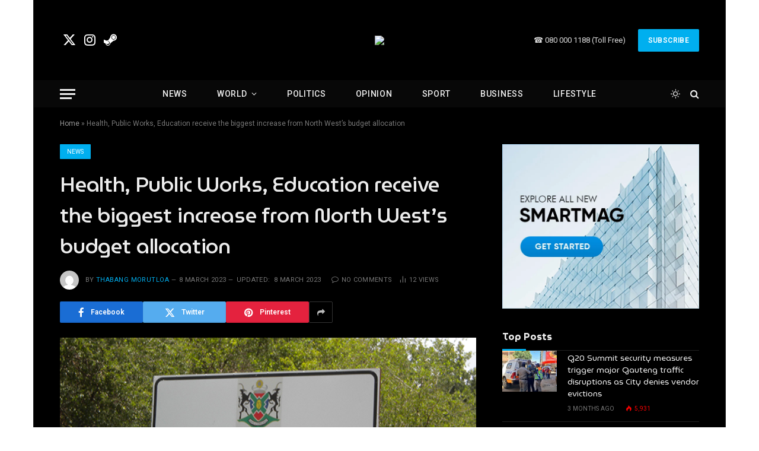

--- FILE ---
content_type: text/html; charset=UTF-8
request_url: https://newsnote.co.za/health-public-works-education-receive-the-biggest-increase-from-north-wests-budget-allocation/
body_size: 25215
content:

<!DOCTYPE html>
<html lang="en-ZA" class="s-dark site-s-dark">

<head>

	<meta charset="UTF-8" />
	<meta name="viewport" content="width=device-width, initial-scale=1" />
	<meta name='robots' content='index, follow, max-image-preview:large, max-snippet:-1, max-video-preview:-1' />

	<!-- This site is optimized with the Yoast SEO plugin v23.2 - https://yoast.com/wordpress/plugins/seo/ -->
	<title>Health, Public Works, Education receive the biggest increase from North West’s budget allocation - newsnote</title><link rel="preload" as="image" imagesrcset="https://newsnote.co.za/wp-content/uploads/2023/01/North-West-signage-e1674670145494.png" imagesizes="(max-width: 788px) 100vw, 788px" /><link rel="preload" as="font" href="https://newsnote.co.za/wp-content/themes/smart-mag/css/icons/fonts/ts-icons.woff2?v3.2" type="font/woff2" crossorigin="anonymous" />
	<link rel="canonical" href="https://newsnote.co.za/health-public-works-education-receive-the-biggest-increase-from-north-wests-budget-allocation/" />
	<meta property="og:locale" content="en_US" />
	<meta property="og:type" content="article" />
	<meta property="og:title" content="Health, Public Works, Education receive the biggest increase from North West’s budget allocation - newsnote" />
	<meta property="og:description" content="The North West Departments of Health, Education, Public Works and Roads have received the biggest chunk of the 2023/24 budget allocation according to the North West MEC for Finance, Motlalepula Rosho who tabled her R51.9 billion budget at the provincial Legislature in Mahikeng on Tuesday. Rosho said the Department of Health gets R15 billion to" />
	<meta property="og:url" content="https://newsnote.co.za/health-public-works-education-receive-the-biggest-increase-from-north-wests-budget-allocation/" />
	<meta property="og:site_name" content="newsnote" />
	<meta property="article:published_time" content="2023-03-08T09:12:17+00:00" />
	<meta property="article:modified_time" content="2023-03-08T11:38:39+00:00" />
	<meta property="og:image" content="https://newsnote.co.za/wp-content/uploads/2023/01/North-West-signage-e1674670145494.png" />
	<meta property="og:image:width" content="756" />
	<meta property="og:image:height" content="406" />
	<meta property="og:image:type" content="image/png" />
	<meta name="author" content="Thabang Morutloa" />
	<meta name="twitter:card" content="summary_large_image" />
	<meta name="twitter:label1" content="Written by" />
	<meta name="twitter:data1" content="Thabang Morutloa" />
	<meta name="twitter:label2" content="Est. reading time" />
	<meta name="twitter:data2" content="3 minutes" />
	<script type="application/ld+json" class="yoast-schema-graph">{"@context":"https://schema.org","@graph":[{"@type":"Article","@id":"https://newsnote.co.za/health-public-works-education-receive-the-biggest-increase-from-north-wests-budget-allocation/#article","isPartOf":{"@id":"https://newsnote.co.za/health-public-works-education-receive-the-biggest-increase-from-north-wests-budget-allocation/"},"author":{"@id":"https://newsnote.co.za/#/schema/person/b6ba036969b909d83dd512448287664d"},"headline":"Health, Public Works, Education receive the biggest increase from North West’s budget allocation","datePublished":"2023-03-08T09:12:17+00:00","dateModified":"2023-03-08T11:38:39+00:00","mainEntityOfPage":{"@id":"https://newsnote.co.za/health-public-works-education-receive-the-biggest-increase-from-north-wests-budget-allocation/"},"wordCount":567,"commentCount":0,"publisher":{"@id":"https://newsnote.co.za/#organization"},"image":{"@id":"https://newsnote.co.za/health-public-works-education-receive-the-biggest-increase-from-north-wests-budget-allocation/#primaryimage"},"thumbnailUrl":"https://newsnote.co.za/wp-content/uploads/2023/01/North-West-signage-e1674670145494.png","keywords":["Awareness","Featured","Government","Politics","Top News"],"articleSection":["News"],"inLanguage":"en-ZA","potentialAction":[{"@type":"CommentAction","name":"Comment","target":["https://newsnote.co.za/health-public-works-education-receive-the-biggest-increase-from-north-wests-budget-allocation/#respond"]}]},{"@type":"WebPage","@id":"https://newsnote.co.za/health-public-works-education-receive-the-biggest-increase-from-north-wests-budget-allocation/","url":"https://newsnote.co.za/health-public-works-education-receive-the-biggest-increase-from-north-wests-budget-allocation/","name":"Health, Public Works, Education receive the biggest increase from North West’s budget allocation - newsnote","isPartOf":{"@id":"https://newsnote.co.za/#website"},"primaryImageOfPage":{"@id":"https://newsnote.co.za/health-public-works-education-receive-the-biggest-increase-from-north-wests-budget-allocation/#primaryimage"},"image":{"@id":"https://newsnote.co.za/health-public-works-education-receive-the-biggest-increase-from-north-wests-budget-allocation/#primaryimage"},"thumbnailUrl":"https://newsnote.co.za/wp-content/uploads/2023/01/North-West-signage-e1674670145494.png","datePublished":"2023-03-08T09:12:17+00:00","dateModified":"2023-03-08T11:38:39+00:00","breadcrumb":{"@id":"https://newsnote.co.za/health-public-works-education-receive-the-biggest-increase-from-north-wests-budget-allocation/#breadcrumb"},"inLanguage":"en-ZA","potentialAction":[{"@type":"ReadAction","target":["https://newsnote.co.za/health-public-works-education-receive-the-biggest-increase-from-north-wests-budget-allocation/"]}],"author":{"@id":"https://newsnote.co.za/#/schema/person/b6ba036969b909d83dd512448287664d"}},{"@type":"ImageObject","inLanguage":"en-ZA","@id":"https://newsnote.co.za/health-public-works-education-receive-the-biggest-increase-from-north-wests-budget-allocation/#primaryimage","url":"https://newsnote.co.za/wp-content/uploads/2023/01/North-West-signage-e1674670145494.png","contentUrl":"https://newsnote.co.za/wp-content/uploads/2023/01/North-West-signage-e1674670145494.png","width":756,"height":406},{"@type":"BreadcrumbList","@id":"https://newsnote.co.za/health-public-works-education-receive-the-biggest-increase-from-north-wests-budget-allocation/#breadcrumb","itemListElement":[{"@type":"ListItem","position":1,"name":"Home","item":"https://newsnote.co.za/"},{"@type":"ListItem","position":2,"name":"Health, Public Works, Education receive the biggest increase from North West’s budget allocation"}]},{"@type":"WebSite","@id":"https://newsnote.co.za/#website","url":"https://newsnote.co.za/","name":"newsnote","description":"now you know","publisher":{"@id":"https://newsnote.co.za/#organization"},"potentialAction":[{"@type":"SearchAction","target":{"@type":"EntryPoint","urlTemplate":"https://newsnote.co.za/?s={search_term_string}"},"query-input":"required name=search_term_string"}],"inLanguage":"en-ZA"},{"@type":"Organization","@id":"https://newsnote.co.za/#organization","name":"newsnote","url":"https://newsnote.co.za/","logo":{"@type":"ImageObject","inLanguage":"en-ZA","@id":"https://newsnote.co.za/#/schema/logo/image/","url":"https://newsnote.co.za/wp-content/uploads/2022/11/cropped-Newsnote-logo-1-e1670860036329.png","contentUrl":"https://newsnote.co.za/wp-content/uploads/2022/11/cropped-Newsnote-logo-1-e1670860036329.png","width":93,"height":98,"caption":"newsnote"},"image":{"@id":"https://newsnote.co.za/#/schema/logo/image/"}},{"@type":"Person","@id":"https://newsnote.co.za/#/schema/person/b6ba036969b909d83dd512448287664d","name":"Thabang Morutloa","image":{"@type":"ImageObject","inLanguage":"en-ZA","@id":"https://newsnote.co.za/#/schema/person/image/1970485b4f5f1c3737b439f484904afa","url":"https://secure.gravatar.com/avatar/f6bb86c8e03222cfad03f65212e6bfe589dc12d74bd384029a53101e31dd5281?s=96&d=mm&r=g","contentUrl":"https://secure.gravatar.com/avatar/f6bb86c8e03222cfad03f65212e6bfe589dc12d74bd384029a53101e31dd5281?s=96&d=mm&r=g","caption":"Thabang Morutloa"},"sameAs":["http://www.newsnote.co.za"],"url":"https://newsnote.co.za/author/thabang-morutloa/"}]}</script>
	<!-- / Yoast SEO plugin. -->


<link rel='dns-prefetch' href='//fonts.googleapis.com' />
<link rel='dns-prefetch' href='//cdnjs.cloudflare.com' />
<link rel="alternate" type="application/rss+xml" title="newsnote &raquo; Feed" href="https://newsnote.co.za/feed/" />
<link rel="alternate" type="application/rss+xml" title="newsnote &raquo; Comments Feed" href="https://newsnote.co.za/comments/feed/" />
<link rel="alternate" type="application/rss+xml" title="newsnote &raquo; Health, Public Works, Education receive the biggest increase from North West’s budget allocation Comments Feed" href="https://newsnote.co.za/health-public-works-education-receive-the-biggest-increase-from-north-wests-budget-allocation/feed/" />
<link rel="alternate" title="oEmbed (JSON)" type="application/json+oembed" href="https://newsnote.co.za/wp-json/oembed/1.0/embed?url=https%3A%2F%2Fnewsnote.co.za%2Fhealth-public-works-education-receive-the-biggest-increase-from-north-wests-budget-allocation%2F" />
<link rel="alternate" title="oEmbed (XML)" type="text/xml+oembed" href="https://newsnote.co.za/wp-json/oembed/1.0/embed?url=https%3A%2F%2Fnewsnote.co.za%2Fhealth-public-works-education-receive-the-biggest-increase-from-north-wests-budget-allocation%2F&#038;format=xml" />
		<!-- This site uses the Google Analytics by MonsterInsights plugin v9.11.1 - Using Analytics tracking - https://www.monsterinsights.com/ -->
		<!-- Note: MonsterInsights is not currently configured on this site. The site owner needs to authenticate with Google Analytics in the MonsterInsights settings panel. -->
					<!-- No tracking code set -->
				<!-- / Google Analytics by MonsterInsights -->
		<style id='wp-img-auto-sizes-contain-inline-css' type='text/css'>
img:is([sizes=auto i],[sizes^="auto," i]){contain-intrinsic-size:3000px 1500px}
/*# sourceURL=wp-img-auto-sizes-contain-inline-css */
</style>
<link rel='stylesheet' id='hfe-widgets-style-css' href='https://newsnote.co.za/wp-content/plugins/header-footer-elementor/inc/widgets-css/frontend.css?ver=2.8.1' type='text/css' media='all' />
<style id='wp-emoji-styles-inline-css' type='text/css'>

	img.wp-smiley, img.emoji {
		display: inline !important;
		border: none !important;
		box-shadow: none !important;
		height: 1em !important;
		width: 1em !important;
		margin: 0 0.07em !important;
		vertical-align: -0.1em !important;
		background: none !important;
		padding: 0 !important;
	}
/*# sourceURL=wp-emoji-styles-inline-css */
</style>
<link rel='stylesheet' id='wp-block-library-css' href='https://newsnote.co.za/wp-includes/css/dist/block-library/style.min.css?ver=6.9' type='text/css' media='all' />
<style id='classic-theme-styles-inline-css' type='text/css'>
/*! This file is auto-generated */
.wp-block-button__link{color:#fff;background-color:#32373c;border-radius:9999px;box-shadow:none;text-decoration:none;padding:calc(.667em + 2px) calc(1.333em + 2px);font-size:1.125em}.wp-block-file__button{background:#32373c;color:#fff;text-decoration:none}
/*# sourceURL=/wp-includes/css/classic-themes.min.css */
</style>
<style id='global-styles-inline-css' type='text/css'>
:root{--wp--preset--aspect-ratio--square: 1;--wp--preset--aspect-ratio--4-3: 4/3;--wp--preset--aspect-ratio--3-4: 3/4;--wp--preset--aspect-ratio--3-2: 3/2;--wp--preset--aspect-ratio--2-3: 2/3;--wp--preset--aspect-ratio--16-9: 16/9;--wp--preset--aspect-ratio--9-16: 9/16;--wp--preset--color--black: #000000;--wp--preset--color--cyan-bluish-gray: #abb8c3;--wp--preset--color--white: #ffffff;--wp--preset--color--pale-pink: #f78da7;--wp--preset--color--vivid-red: #cf2e2e;--wp--preset--color--luminous-vivid-orange: #ff6900;--wp--preset--color--luminous-vivid-amber: #fcb900;--wp--preset--color--light-green-cyan: #7bdcb5;--wp--preset--color--vivid-green-cyan: #00d084;--wp--preset--color--pale-cyan-blue: #8ed1fc;--wp--preset--color--vivid-cyan-blue: #0693e3;--wp--preset--color--vivid-purple: #9b51e0;--wp--preset--gradient--vivid-cyan-blue-to-vivid-purple: linear-gradient(135deg,rgb(6,147,227) 0%,rgb(155,81,224) 100%);--wp--preset--gradient--light-green-cyan-to-vivid-green-cyan: linear-gradient(135deg,rgb(122,220,180) 0%,rgb(0,208,130) 100%);--wp--preset--gradient--luminous-vivid-amber-to-luminous-vivid-orange: linear-gradient(135deg,rgb(252,185,0) 0%,rgb(255,105,0) 100%);--wp--preset--gradient--luminous-vivid-orange-to-vivid-red: linear-gradient(135deg,rgb(255,105,0) 0%,rgb(207,46,46) 100%);--wp--preset--gradient--very-light-gray-to-cyan-bluish-gray: linear-gradient(135deg,rgb(238,238,238) 0%,rgb(169,184,195) 100%);--wp--preset--gradient--cool-to-warm-spectrum: linear-gradient(135deg,rgb(74,234,220) 0%,rgb(151,120,209) 20%,rgb(207,42,186) 40%,rgb(238,44,130) 60%,rgb(251,105,98) 80%,rgb(254,248,76) 100%);--wp--preset--gradient--blush-light-purple: linear-gradient(135deg,rgb(255,206,236) 0%,rgb(152,150,240) 100%);--wp--preset--gradient--blush-bordeaux: linear-gradient(135deg,rgb(254,205,165) 0%,rgb(254,45,45) 50%,rgb(107,0,62) 100%);--wp--preset--gradient--luminous-dusk: linear-gradient(135deg,rgb(255,203,112) 0%,rgb(199,81,192) 50%,rgb(65,88,208) 100%);--wp--preset--gradient--pale-ocean: linear-gradient(135deg,rgb(255,245,203) 0%,rgb(182,227,212) 50%,rgb(51,167,181) 100%);--wp--preset--gradient--electric-grass: linear-gradient(135deg,rgb(202,248,128) 0%,rgb(113,206,126) 100%);--wp--preset--gradient--midnight: linear-gradient(135deg,rgb(2,3,129) 0%,rgb(40,116,252) 100%);--wp--preset--font-size--small: 13px;--wp--preset--font-size--medium: 20px;--wp--preset--font-size--large: 36px;--wp--preset--font-size--x-large: 42px;--wp--preset--spacing--20: 0.44rem;--wp--preset--spacing--30: 0.67rem;--wp--preset--spacing--40: 1rem;--wp--preset--spacing--50: 1.5rem;--wp--preset--spacing--60: 2.25rem;--wp--preset--spacing--70: 3.38rem;--wp--preset--spacing--80: 5.06rem;--wp--preset--shadow--natural: 6px 6px 9px rgba(0, 0, 0, 0.2);--wp--preset--shadow--deep: 12px 12px 50px rgba(0, 0, 0, 0.4);--wp--preset--shadow--sharp: 6px 6px 0px rgba(0, 0, 0, 0.2);--wp--preset--shadow--outlined: 6px 6px 0px -3px rgb(255, 255, 255), 6px 6px rgb(0, 0, 0);--wp--preset--shadow--crisp: 6px 6px 0px rgb(0, 0, 0);}:where(.is-layout-flex){gap: 0.5em;}:where(.is-layout-grid){gap: 0.5em;}body .is-layout-flex{display: flex;}.is-layout-flex{flex-wrap: wrap;align-items: center;}.is-layout-flex > :is(*, div){margin: 0;}body .is-layout-grid{display: grid;}.is-layout-grid > :is(*, div){margin: 0;}:where(.wp-block-columns.is-layout-flex){gap: 2em;}:where(.wp-block-columns.is-layout-grid){gap: 2em;}:where(.wp-block-post-template.is-layout-flex){gap: 1.25em;}:where(.wp-block-post-template.is-layout-grid){gap: 1.25em;}.has-black-color{color: var(--wp--preset--color--black) !important;}.has-cyan-bluish-gray-color{color: var(--wp--preset--color--cyan-bluish-gray) !important;}.has-white-color{color: var(--wp--preset--color--white) !important;}.has-pale-pink-color{color: var(--wp--preset--color--pale-pink) !important;}.has-vivid-red-color{color: var(--wp--preset--color--vivid-red) !important;}.has-luminous-vivid-orange-color{color: var(--wp--preset--color--luminous-vivid-orange) !important;}.has-luminous-vivid-amber-color{color: var(--wp--preset--color--luminous-vivid-amber) !important;}.has-light-green-cyan-color{color: var(--wp--preset--color--light-green-cyan) !important;}.has-vivid-green-cyan-color{color: var(--wp--preset--color--vivid-green-cyan) !important;}.has-pale-cyan-blue-color{color: var(--wp--preset--color--pale-cyan-blue) !important;}.has-vivid-cyan-blue-color{color: var(--wp--preset--color--vivid-cyan-blue) !important;}.has-vivid-purple-color{color: var(--wp--preset--color--vivid-purple) !important;}.has-black-background-color{background-color: var(--wp--preset--color--black) !important;}.has-cyan-bluish-gray-background-color{background-color: var(--wp--preset--color--cyan-bluish-gray) !important;}.has-white-background-color{background-color: var(--wp--preset--color--white) !important;}.has-pale-pink-background-color{background-color: var(--wp--preset--color--pale-pink) !important;}.has-vivid-red-background-color{background-color: var(--wp--preset--color--vivid-red) !important;}.has-luminous-vivid-orange-background-color{background-color: var(--wp--preset--color--luminous-vivid-orange) !important;}.has-luminous-vivid-amber-background-color{background-color: var(--wp--preset--color--luminous-vivid-amber) !important;}.has-light-green-cyan-background-color{background-color: var(--wp--preset--color--light-green-cyan) !important;}.has-vivid-green-cyan-background-color{background-color: var(--wp--preset--color--vivid-green-cyan) !important;}.has-pale-cyan-blue-background-color{background-color: var(--wp--preset--color--pale-cyan-blue) !important;}.has-vivid-cyan-blue-background-color{background-color: var(--wp--preset--color--vivid-cyan-blue) !important;}.has-vivid-purple-background-color{background-color: var(--wp--preset--color--vivid-purple) !important;}.has-black-border-color{border-color: var(--wp--preset--color--black) !important;}.has-cyan-bluish-gray-border-color{border-color: var(--wp--preset--color--cyan-bluish-gray) !important;}.has-white-border-color{border-color: var(--wp--preset--color--white) !important;}.has-pale-pink-border-color{border-color: var(--wp--preset--color--pale-pink) !important;}.has-vivid-red-border-color{border-color: var(--wp--preset--color--vivid-red) !important;}.has-luminous-vivid-orange-border-color{border-color: var(--wp--preset--color--luminous-vivid-orange) !important;}.has-luminous-vivid-amber-border-color{border-color: var(--wp--preset--color--luminous-vivid-amber) !important;}.has-light-green-cyan-border-color{border-color: var(--wp--preset--color--light-green-cyan) !important;}.has-vivid-green-cyan-border-color{border-color: var(--wp--preset--color--vivid-green-cyan) !important;}.has-pale-cyan-blue-border-color{border-color: var(--wp--preset--color--pale-cyan-blue) !important;}.has-vivid-cyan-blue-border-color{border-color: var(--wp--preset--color--vivid-cyan-blue) !important;}.has-vivid-purple-border-color{border-color: var(--wp--preset--color--vivid-purple) !important;}.has-vivid-cyan-blue-to-vivid-purple-gradient-background{background: var(--wp--preset--gradient--vivid-cyan-blue-to-vivid-purple) !important;}.has-light-green-cyan-to-vivid-green-cyan-gradient-background{background: var(--wp--preset--gradient--light-green-cyan-to-vivid-green-cyan) !important;}.has-luminous-vivid-amber-to-luminous-vivid-orange-gradient-background{background: var(--wp--preset--gradient--luminous-vivid-amber-to-luminous-vivid-orange) !important;}.has-luminous-vivid-orange-to-vivid-red-gradient-background{background: var(--wp--preset--gradient--luminous-vivid-orange-to-vivid-red) !important;}.has-very-light-gray-to-cyan-bluish-gray-gradient-background{background: var(--wp--preset--gradient--very-light-gray-to-cyan-bluish-gray) !important;}.has-cool-to-warm-spectrum-gradient-background{background: var(--wp--preset--gradient--cool-to-warm-spectrum) !important;}.has-blush-light-purple-gradient-background{background: var(--wp--preset--gradient--blush-light-purple) !important;}.has-blush-bordeaux-gradient-background{background: var(--wp--preset--gradient--blush-bordeaux) !important;}.has-luminous-dusk-gradient-background{background: var(--wp--preset--gradient--luminous-dusk) !important;}.has-pale-ocean-gradient-background{background: var(--wp--preset--gradient--pale-ocean) !important;}.has-electric-grass-gradient-background{background: var(--wp--preset--gradient--electric-grass) !important;}.has-midnight-gradient-background{background: var(--wp--preset--gradient--midnight) !important;}.has-small-font-size{font-size: var(--wp--preset--font-size--small) !important;}.has-medium-font-size{font-size: var(--wp--preset--font-size--medium) !important;}.has-large-font-size{font-size: var(--wp--preset--font-size--large) !important;}.has-x-large-font-size{font-size: var(--wp--preset--font-size--x-large) !important;}
:where(.wp-block-post-template.is-layout-flex){gap: 1.25em;}:where(.wp-block-post-template.is-layout-grid){gap: 1.25em;}
:where(.wp-block-term-template.is-layout-flex){gap: 1.25em;}:where(.wp-block-term-template.is-layout-grid){gap: 1.25em;}
:where(.wp-block-columns.is-layout-flex){gap: 2em;}:where(.wp-block-columns.is-layout-grid){gap: 2em;}
:root :where(.wp-block-pullquote){font-size: 1.5em;line-height: 1.6;}
/*# sourceURL=global-styles-inline-css */
</style>
<link rel='stylesheet' id='contact-form-7-css' href='https://newsnote.co.za/wp-content/plugins/contact-form-7/includes/css/styles.css?ver=6.1.4' type='text/css' media='all' />
<link rel='stylesheet' id='simple-banner-style-css' href='https://newsnote.co.za/wp-content/plugins/simple-banner/simple-banner.css?ver=3.2.0' type='text/css' media='all' />
<link rel='stylesheet' id='hfe-style-css' href='https://newsnote.co.za/wp-content/plugins/header-footer-elementor/assets/css/header-footer-elementor.css?ver=2.8.1' type='text/css' media='all' />
<link rel='stylesheet' id='elementor-icons-css' href='https://newsnote.co.za/wp-content/plugins/elementor/assets/lib/eicons/css/elementor-icons.min.css?ver=5.45.0' type='text/css' media='all' />
<link rel='stylesheet' id='elementor-frontend-css' href='https://newsnote.co.za/wp-content/plugins/elementor/assets/css/frontend.min.css?ver=3.34.1' type='text/css' media='all' />
<link rel='stylesheet' id='elementor-post-4-css' href='https://newsnote.co.za/wp-content/uploads/elementor/css/post-4.css?ver=1768233079' type='text/css' media='all' />
<link rel='stylesheet' id='wp-forecast-css' href='https://newsnote.co.za/wp-content/plugins/wp-forecast/wp-forecast-default.css?ver=9999' type='text/css' media='all' />
<link rel='stylesheet' id='hfe-elementor-icons-css' href='https://newsnote.co.za/wp-content/plugins/elementor/assets/lib/eicons/css/elementor-icons.min.css?ver=5.34.0' type='text/css' media='all' />
<link rel='stylesheet' id='hfe-icons-list-css' href='https://newsnote.co.za/wp-content/plugins/elementor/assets/css/widget-icon-list.min.css?ver=3.24.3' type='text/css' media='all' />
<link rel='stylesheet' id='hfe-social-icons-css' href='https://newsnote.co.za/wp-content/plugins/elementor/assets/css/widget-social-icons.min.css?ver=3.24.0' type='text/css' media='all' />
<link rel='stylesheet' id='hfe-social-share-icons-brands-css' href='https://newsnote.co.za/wp-content/plugins/elementor/assets/lib/font-awesome/css/brands.css?ver=5.15.3' type='text/css' media='all' />
<link rel='stylesheet' id='hfe-social-share-icons-fontawesome-css' href='https://newsnote.co.za/wp-content/plugins/elementor/assets/lib/font-awesome/css/fontawesome.css?ver=5.15.3' type='text/css' media='all' />
<link rel='stylesheet' id='hfe-nav-menu-icons-css' href='https://newsnote.co.za/wp-content/plugins/elementor/assets/lib/font-awesome/css/solid.css?ver=5.15.3' type='text/css' media='all' />
<link rel='stylesheet' id='smartmag-core-css' href='https://newsnote.co.za/wp-content/themes/smart-mag/style.css?ver=10.3.2' type='text/css' media='all' />
<link rel='stylesheet' id='smartmag-magnific-popup-css' href='https://newsnote.co.za/wp-content/themes/smart-mag/css/lightbox.css?ver=10.3.2' type='text/css' media='all' />
<link rel='stylesheet' id='smartmag-icons-css' href='https://newsnote.co.za/wp-content/themes/smart-mag/css/icons/icons.css?ver=10.3.2' type='text/css' media='all' />
<link rel='stylesheet' id='smartmag-skin-css' href='https://newsnote.co.za/wp-content/themes/smart-mag/css/skin-classic.css?ver=10.3.2' type='text/css' media='all' />
<style id='smartmag-skin-inline-css' type='text/css'>
:root { --c-main: #00afef;
--c-main-rgb: 0,175,239;
--text-font: "Roboto", system-ui, -apple-system, "Segoe UI", Arial, sans-serif;
--body-font: "Roboto", system-ui, -apple-system, "Segoe UI", Arial, sans-serif;
--ui-font: "Roboto", system-ui, -apple-system, "Segoe UI", Arial, sans-serif;
--title-font: "Roboto", system-ui, -apple-system, "Segoe UI", Arial, sans-serif;
--h-font: "Roboto", system-ui, -apple-system, "Segoe UI", Arial, sans-serif;
--title-font: "MuseoModerno", system-ui, -apple-system, "Segoe UI", Arial, sans-serif;
--h-font: "MuseoModerno", system-ui, -apple-system, "Segoe UI", Arial, sans-serif;
--title-size-xs: 14px;
--title-size-s: 14px;
--title-size-n: 16px;
--title-size-m: 17px;
--title-size-l: 19px;
--title-size-xl: 21px;
--excerpt-size: 14px; }
.s-dark body { background-color: #ffffff; }
.s-dark, .site-s-dark .s-light { --c-headings: #0a0a0a; }
:root { --sidebar-pad: 26px; --sidebar-sep-pad: 26px; }
.main-wrap > .main { margin-top: 28px; }
.main-sidebar .widget-title { --space-below: 0px; }
.smart-head-main { --c-shadow: rgba(10,10,10,0); }
.smart-head-main .smart-head-top { background-color: #ffffff; }
.s-dark .smart-head-main .smart-head-top,
.smart-head-main .s-dark.smart-head-top { background-color: #0c0c0c; }
.smart-head-main .smart-head-bot { border-top-width: 1px; border-top-color: #ededed; }
.s-dark .smart-head-main .smart-head-bot,
.smart-head-main .s-dark.smart-head-bot { border-top-color: #4f4f4f; }
.navigation-main .menu > li > a { letter-spacing: 0.05em; }
.s-dark .smart-head-main .spc-social,
.smart-head-main .s-dark .spc-social { --c-spc-social: #ffffff; }
.smart-head-main .spc-social { --spc-social-fs: 22px; }
.smart-head-main .scheme-switcher a:hover { color: #232323; }
.main-footer .upper-footer { background-color: #171717; }
.s-dark .upper-footer { background-color: #0f0f0f; }
.upper-footer > .wrap { padding-bottom: 50px; }
.post-meta { font-family: "Roboto", system-ui, -apple-system, "Segoe UI", Arial, sans-serif; }
.post-meta .meta-item, .post-meta .text-in { font-size: 10px; font-weight: normal; text-transform: uppercase; letter-spacing: .03em; }
.post-meta .text-in, .post-meta .post-cat > a { font-size: 11px; }
.post-meta .post-cat > a { font-weight: bold; text-transform: uppercase; letter-spacing: .1em; }
.post-meta .post-author > a { color: var(--c-main); }
.cat-labels .category { font-size: 10px; }
.block-head-c .heading { font-size: 16px; text-transform: initial; }
.block-head-c { --line-weight: 3px; --border-weight: 1px; }
.loop-grid .ratio-is-custom { padding-bottom: calc(100% / 1.68); }
.loop-small .media { width: 36%; max-width: 50%; }
.loop-small .media:not(i) { max-width: 92px; }
.post-meta-single .meta-item, .post-meta-single .text-in { font-size: 11px; }
.comments-area .comment-content { font-size: 14px; }
.comments-area .comment-meta { font-size: 12px; }
.the-post-header .post-meta .post-title { font-weight: 500; line-height: 1.5; }
.entry-content { font-family: "Roboto", system-ui, -apple-system, "Segoe UI", Arial, sans-serif; font-size: 15.7px; }
.site-s-light .entry-content { color: #1c1c1c; }
.post-share-b:not(.is-not-global) { --service-height: 36px; }
.post-share-b:not(.is-not-global) .service .label { font-size: 12px; }
.post-share-float .service { width: 38px; height: 38px; font-size: 15px; }
.site-s-light .s-head-modern-a .post-meta { --c-post-meta: #606060; }
.category .feat-grid { --grid-gap: 2px; }
@media (min-width: 768px) and (max-width: 940px) { .ts-contain, .main { padding-left: 35px; padding-right: 35px; } }
@media (max-width: 767px) { .ts-contain, .main { padding-left: 25px; padding-right: 25px; } }


/*# sourceURL=smartmag-skin-inline-css */
</style>
<link crossorigin="anonymous" rel='stylesheet' id='smartmag-gfonts-custom-css' href='https://fonts.googleapis.com/css?family=Roboto%3A400%2C500%2C600%2C700%7CMuseoModerno%3A400%2C500%2C600%2C700&#038;display=fallback' type='text/css' media='all' />
<link rel='stylesheet' id='dashicons-css' href='https://newsnote.co.za/wp-includes/css/dashicons.min.css?ver=6.9' type='text/css' media='all' />
<link rel='stylesheet' id='multiple-authors-widget-css-css' href='https://newsnote.co.za/wp-content/plugins/publishpress-authors/src/assets/css/multiple-authors-widget.css?ver=4.10.1' type='text/css' media='all' />
<style id='multiple-authors-widget-css-inline-css' type='text/css'>
:root { --ppa-color-scheme: #655997; --ppa-color-scheme-active: #514779; }
/*# sourceURL=multiple-authors-widget-css-inline-css */
</style>
<link rel='stylesheet' id='multiple-authors-fontawesome-css' href='https://cdnjs.cloudflare.com/ajax/libs/font-awesome/6.7.1/css/all.min.css?ver=4.10.1' type='text/css' media='all' />
<script type="text/javascript" id="smartmag-lazy-inline-js-after">
/* <![CDATA[ */
/**
 * @copyright ThemeSphere
 * @preserve
 */
var BunyadLazy={};BunyadLazy.load=function(){function a(e,n){var t={};e.dataset.bgset&&e.dataset.sizes?(t.sizes=e.dataset.sizes,t.srcset=e.dataset.bgset):t.src=e.dataset.bgsrc,function(t){var a=t.dataset.ratio;if(0<a){const e=t.parentElement;if(e.classList.contains("media-ratio")){const n=e.style;n.getPropertyValue("--a-ratio")||(n.paddingBottom=100/a+"%")}}}(e);var a,o=document.createElement("img");for(a in o.onload=function(){var t="url('"+(o.currentSrc||o.src)+"')",a=e.style;a.backgroundImage!==t&&requestAnimationFrame(()=>{a.backgroundImage=t,n&&n()}),o.onload=null,o.onerror=null,o=null},o.onerror=o.onload,t)o.setAttribute(a,t[a]);o&&o.complete&&0<o.naturalWidth&&o.onload&&o.onload()}function e(t){t.dataset.loaded||a(t,()=>{document.dispatchEvent(new Event("lazyloaded")),t.dataset.loaded=1})}function n(t){"complete"===document.readyState?t():window.addEventListener("load",t)}return{initEarly:function(){var t,a=()=>{document.querySelectorAll(".img.bg-cover:not(.lazyload)").forEach(e)};"complete"!==document.readyState?(t=setInterval(a,150),n(()=>{a(),clearInterval(t)})):a()},callOnLoad:n,initBgImages:function(t){t&&n(()=>{document.querySelectorAll(".img.bg-cover").forEach(e)})},bgLoad:a}}(),BunyadLazy.load.initEarly();
//# sourceURL=smartmag-lazy-inline-js-after
/* ]]> */
</script>
<script type="text/javascript" src="https://newsnote.co.za/wp-includes/js/jquery/jquery.min.js?ver=3.7.1" id="jquery-core-js"></script>
<script type="text/javascript" src="https://newsnote.co.za/wp-includes/js/jquery/jquery-migrate.min.js?ver=3.4.1" id="jquery-migrate-js"></script>
<script type="text/javascript" id="jquery-js-after">
/* <![CDATA[ */
!function($){"use strict";$(document).ready(function(){$(this).scrollTop()>100&&$(".hfe-scroll-to-top-wrap").removeClass("hfe-scroll-to-top-hide"),$(window).scroll(function(){$(this).scrollTop()<100?$(".hfe-scroll-to-top-wrap").fadeOut(300):$(".hfe-scroll-to-top-wrap").fadeIn(300)}),$(".hfe-scroll-to-top-wrap").on("click",function(){$("html, body").animate({scrollTop:0},300);return!1})})}(jQuery);
!function($){'use strict';$(document).ready(function(){var bar=$('.hfe-reading-progress-bar');if(!bar.length)return;$(window).on('scroll',function(){var s=$(window).scrollTop(),d=$(document).height()-$(window).height(),p=d? s/d*100:0;bar.css('width',p+'%')});});}(jQuery);
//# sourceURL=jquery-js-after
/* ]]> */
</script>
<script type="text/javascript" id="simple-banner-script-js-before">
/* <![CDATA[ */
const simpleBannerScriptParams = {"pro_version_enabled":"","debug_mode":false,"id":11149,"version":"3.2.0","banner_params":[{"hide_simple_banner":"no","simple_banner_prepend_element":false,"simple_banner_position":"static","header_margin":"40px","header_padding":"40px","wp_body_open_enabled":"","wp_body_open":true,"simple_banner_z_index":false,"simple_banner_text":"","disabled_on_current_page":false,"disabled_pages_array":[],"is_current_page_a_post":true,"disabled_on_posts":"","simple_banner_disabled_page_paths":false,"simple_banner_font_size":"16px","simple_banner_color":"#000000","simple_banner_text_color":"","simple_banner_link_color":"#27bff1","simple_banner_close_color":"","simple_banner_custom_css":"","simple_banner_scrolling_custom_css":"","simple_banner_text_custom_css":"","simple_banner_button_css":"","site_custom_css":"","keep_site_custom_css":"","site_custom_js":"","keep_site_custom_js":"","close_button_enabled":"","close_button_expiration":"","close_button_cookie_set":false,"current_date":{"date":"2026-01-20 00:26:19.474320","timezone_type":3,"timezone":"UTC"},"start_date":{"date":"2026-01-20 00:26:19.474324","timezone_type":3,"timezone":"UTC"},"end_date":{"date":"2026-01-20 00:26:19.474326","timezone_type":3,"timezone":"UTC"},"simple_banner_start_after_date":false,"simple_banner_remove_after_date":false,"simple_banner_insert_inside_element":false}]}
//# sourceURL=simple-banner-script-js-before
/* ]]> */
</script>
<script type="text/javascript" src="https://newsnote.co.za/wp-content/plugins/simple-banner/simple-banner.js?ver=3.2.0" id="simple-banner-script-js"></script>
<script type="text/javascript" src="https://newsnote.co.za/wp-content/plugins/sphere-post-views/assets/js/post-views.js?ver=1.0.1" id="sphere-post-views-js"></script>
<script type="text/javascript" id="sphere-post-views-js-after">
/* <![CDATA[ */
var Sphere_PostViews = {"ajaxUrl":"https:\/\/newsnote.co.za\/wp-admin\/admin-ajax.php?sphere_post_views=1","sampling":0,"samplingRate":10,"repeatCountDelay":0,"postID":11149,"token":"ef382c9b38"}
//# sourceURL=sphere-post-views-js-after
/* ]]> */
</script>
<link rel="https://api.w.org/" href="https://newsnote.co.za/wp-json/" /><link rel="alternate" title="JSON" type="application/json" href="https://newsnote.co.za/wp-json/wp/v2/posts/11149" /><link rel="EditURI" type="application/rsd+xml" title="RSD" href="https://newsnote.co.za/xmlrpc.php?rsd" />
<meta name="generator" content="WordPress 6.9" />
<link rel='shortlink' href='https://newsnote.co.za/?p=11149' />
        <script>
            var errorQueue = [];
            let timeout;

            var errorMessage = '';


            function isBot() {
                const bots = ['crawler', 'spider', 'baidu', 'duckduckgo', 'bot', 'googlebot', 'bingbot', 'facebook', 'slurp', 'twitter', 'yahoo'];
                const userAgent = navigator.userAgent.toLowerCase();
                return bots.some(bot => userAgent.includes(bot));
            }

            /*
            window.onerror = function(msg, url, line) {
            // window.addEventListener('error', function(event) {
                console.error("Linha 600");

                var errorMessage = [
                    'Message: ' + msg,
                    'URL: ' + url,
                    'Line: ' + line
                ].join(' - ');
                */


            // Captura erros síncronos e alguns assíncronos
            window.addEventListener('error', function(event) {
                var msg = event.message;
                if (msg === "Script error.") {
                    console.error("Script error detected - maybe problem cross-origin");
                    return;
                }
                errorMessage = [
                    'Message: ' + msg,
                    'URL: ' + event.filename,
                    'Line: ' + event.lineno
                ].join(' - ');
                if (isBot()) {
                    return;
                }
                errorQueue.push(errorMessage);
                handleErrorQueue();
            });

            // Captura rejeições de promessas
            window.addEventListener('unhandledrejection', function(event) {
                errorMessage = 'Promise Rejection: ' + (event.reason || 'Unknown reason');
                if (isBot()) {
                    return;
                }
                errorQueue.push(errorMessage);
                handleErrorQueue();
            });

            // Função auxiliar para gerenciar a fila de erros
            function handleErrorQueue() {
                if (errorQueue.length >= 5) {
                    sendErrorsToServer();
                } else {
                    clearTimeout(timeout);
                    timeout = setTimeout(sendErrorsToServer, 5000);
                }
            }





            function sendErrorsToServer() {
                if (errorQueue.length > 0) {
                    var message;
                    if (errorQueue.length === 1) {
                        // Se houver apenas um erro, mantenha o formato atual
                        message = errorQueue[0];
                    } else {
                        // Se houver múltiplos erros, use quebras de linha para separá-los
                        message = errorQueue.join('\n\n');
                    }
                    var xhr = new XMLHttpRequest();
                    var nonce = 'd43ed1ca04';
                    var ajaxurl = 'https://newsnote.co.za/wp-admin/admin-ajax.php?action=bill_minozzi_js_error_catched&_wpnonce=d43ed1ca04';
                    xhr.open('POST', encodeURI(ajaxurl));
                    xhr.setRequestHeader('Content-Type', 'application/x-www-form-urlencoded');
                    xhr.onload = function() {
                        if (xhr.status === 200) {
                            // console.log('Success:', xhr.responseText);
                        } else {
                            console.log('Error:', xhr.status);
                        }
                    };
                    xhr.onerror = function() {
                        console.error('Request failed');
                    };
                    xhr.send('action=bill_minozzi_js_error_catched&_wpnonce=' + nonce + '&bill_js_error_catched=' + encodeURIComponent(message));
                    errorQueue = []; // Limpa a fila de erros após o envio
                }
            }

            function sendErrorsToServer() {
                if (errorQueue.length > 0) {
                    var message = errorQueue.join(' | ');
                    //console.error(message);
                    var xhr = new XMLHttpRequest();
                    var nonce = 'd43ed1ca04';
                    var ajaxurl = 'https://newsnote.co.za/wp-admin/admin-ajax.php?action=bill_minozzi_js_error_catched&_wpnonce=d43ed1ca04'; // No need to esc_js here
                    xhr.open('POST', encodeURI(ajaxurl));
                    xhr.setRequestHeader('Content-Type', 'application/x-www-form-urlencoded');
                    xhr.onload = function() {
                        if (xhr.status === 200) {
                            //console.log('Success:::', xhr.responseText);
                        } else {
                            console.log('Error:', xhr.status);
                        }
                    };
                    xhr.onerror = function() {
                        console.error('Request failed');
                    };
                    xhr.send('action=bill_minozzi_js_error_catched&_wpnonce=' + nonce + '&bill_js_error_catched=' + encodeURIComponent(message));
                    errorQueue = []; // Clear the error queue after sending
                }
            }

            function sendErrorsToServer() {
                if (errorQueue.length > 0) {
                    var message = errorQueue.join('\n\n'); // Usa duas quebras de linha como separador
                    var xhr = new XMLHttpRequest();
                    var nonce = 'd43ed1ca04';
                    var ajaxurl = 'https://newsnote.co.za/wp-admin/admin-ajax.php?action=bill_minozzi_js_error_catched&_wpnonce=d43ed1ca04';
                    xhr.open('POST', encodeURI(ajaxurl));
                    xhr.setRequestHeader('Content-Type', 'application/x-www-form-urlencoded');
                    xhr.onload = function() {
                        if (xhr.status === 200) {
                            // console.log('Success:', xhr.responseText);
                        } else {
                            console.log('Error:', xhr.status);
                        }
                    };
                    xhr.onerror = function() {
                        console.error('Request failed');
                    };
                    xhr.send('action=bill_minozzi_js_error_catched&_wpnonce=' + nonce + '&bill_js_error_catched=' + encodeURIComponent(message));
                    errorQueue = []; // Limpa a fila de erros após o envio
                }
            }
            window.addEventListener('beforeunload', sendErrorsToServer);
        </script>
<style id="simple-banner-header-margin" type="text/css">header{margin-top:40px;}</style><style id="simple-banner-header-padding" type="text/css" >header{padding-top:40px;}</style><style id="simple-banner-position" type="text/css">.simple-banner{position:static;}</style><style id="simple-banner-font-size" type="text/css">.simple-banner .simple-banner-text{font-size:16px;}</style><style id="simple-banner-background-color" type="text/css">.simple-banner{background:#000000;}</style><style id="simple-banner-text-color" type="text/css">.simple-banner .simple-banner-text{color: #ffffff;}</style><style id="simple-banner-link-color" type="text/css">.simple-banner .simple-banner-text a{color:#27bff1;}</style><style id="simple-banner-z-index" type="text/css">.simple-banner{z-index: 99999;}</style><style id="simple-banner-site-custom-css-dummy" type="text/css"></style><script id="simple-banner-site-custom-js-dummy" type="text/javascript"></script>
		<script>
		var BunyadSchemeKey = 'bunyad-scheme';
		(() => {
			const d = document.documentElement;
			const c = d.classList;
			var scheme = localStorage.getItem(BunyadSchemeKey);
			
			if (scheme) {
				d.dataset.origClass = c;
				scheme === 'dark' ? c.remove('s-light', 'site-s-light') : c.remove('s-dark', 'site-s-dark');
				c.add('site-s-' + scheme, 's-' + scheme);
			}
		})();
		</script>
		<meta name="generator" content="Elementor 3.34.1; features: additional_custom_breakpoints; settings: css_print_method-external, google_font-enabled, font_display-auto">
			<style>
				.e-con.e-parent:nth-of-type(n+4):not(.e-lazyloaded):not(.e-no-lazyload),
				.e-con.e-parent:nth-of-type(n+4):not(.e-lazyloaded):not(.e-no-lazyload) * {
					background-image: none !important;
				}
				@media screen and (max-height: 1024px) {
					.e-con.e-parent:nth-of-type(n+3):not(.e-lazyloaded):not(.e-no-lazyload),
					.e-con.e-parent:nth-of-type(n+3):not(.e-lazyloaded):not(.e-no-lazyload) * {
						background-image: none !important;
					}
				}
				@media screen and (max-height: 640px) {
					.e-con.e-parent:nth-of-type(n+2):not(.e-lazyloaded):not(.e-no-lazyload),
					.e-con.e-parent:nth-of-type(n+2):not(.e-lazyloaded):not(.e-no-lazyload) * {
						background-image: none !important;
					}
				}
			</style>
			<link rel="amphtml" href="https://newsnote.co.za/health-public-works-education-receive-the-biggest-increase-from-north-wests-budget-allocation/?amp=1"><link rel="icon" href="https://newsnote.co.za/wp-content/uploads/2022/11/cropped-Newsnote-logo-1-e1669460181850-32x32.png" sizes="32x32" />
<link rel="icon" href="https://newsnote.co.za/wp-content/uploads/2022/11/cropped-Newsnote-logo-1-e1669460181850-192x192.png" sizes="192x192" />
<link rel="apple-touch-icon" href="https://newsnote.co.za/wp-content/uploads/2022/11/cropped-Newsnote-logo-1-e1669460181850-180x180.png" />
<meta name="msapplication-TileImage" content="https://newsnote.co.za/wp-content/uploads/2022/11/cropped-Newsnote-logo-1-e1669460181850-270x270.png" />


</head>

<body class="wp-singular post-template-default single single-post postid-11149 single-format-standard wp-custom-logo wp-theme-smart-mag ehf-template-smart-mag ehf-stylesheet-smart-mag right-sidebar post-layout-modern post-cat-144 has-lb has-lb-sm ts-img-hov-fade layout-boxed elementor-default elementor-kit-4">


	<div class="ts-bg-cover"></div>

<div class="main-wrap">

	
<div class="off-canvas-backdrop"></div>
<div class="mobile-menu-container off-canvas" id="off-canvas">

	<div class="off-canvas-head">
		<a href="#" class="close">
			<span class="visuallyhidden">Close Menu</span>
			<i class="tsi tsi-times"></i>
		</a>

		<div class="ts-logo">
					</div>
	</div>

	<div class="off-canvas-content">

		
			<ul id="menu-main-menu" class="mobile-menu"><li id="menu-item-5808" class="menu-item menu-item-type-custom menu-item-object-custom menu-item-home menu-item-5808"><a href="https://newsnote.co.za">News</a></li>
<li id="menu-item-6424" class="menu-item menu-item-type-taxonomy menu-item-object-category menu-item-has-children menu-item-6424"><a href="https://newsnote.co.za/category/international/">World</a>
<ul class="sub-menu">
	<li id="menu-item-6425" class="menu-item menu-item-type-taxonomy menu-item-object-category menu-item-6425"><a href="https://newsnote.co.za/category/international/africa/">Africa</a></li>
	<li id="menu-item-6427" class="menu-item menu-item-type-taxonomy menu-item-object-category menu-item-6427"><a href="https://newsnote.co.za/category/international/europe/">Europe</a></li>
	<li id="menu-item-6426" class="menu-item menu-item-type-taxonomy menu-item-object-category menu-item-6426"><a href="https://newsnote.co.za/category/international/asia/">Asia</a></li>
	<li id="menu-item-6429" class="menu-item menu-item-type-taxonomy menu-item-object-category menu-item-6429"><a href="https://newsnote.co.za/category/international/america/">America</a></li>
	<li id="menu-item-6428" class="menu-item menu-item-type-taxonomy menu-item-object-category menu-item-6428"><a href="https://newsnote.co.za/category/international/middle_east/">Middle East</a></li>
</ul>
</li>
<li id="menu-item-5817" class="menu-item menu-item-type-taxonomy menu-item-object-category menu-item-5817"><a href="https://newsnote.co.za/category/example-1/">Politics</a></li>
<li id="menu-item-6480" class="menu-item menu-item-type-taxonomy menu-item-object-category menu-item-6480"><a href="https://newsnote.co.za/category/opinion/">Opinion</a></li>
<li id="menu-item-5819" class="menu-item menu-item-type-taxonomy menu-item-object-category menu-item-5819"><a href="https://newsnote.co.za/category/example-4/">Sport</a></li>
<li id="menu-item-5861" class="menu-item menu-item-type-taxonomy menu-item-object-category menu-item-5861"><a href="https://newsnote.co.za/category/business/">Business</a></li>
<li id="menu-item-5818" class="menu-item menu-item-type-taxonomy menu-item-object-category menu-item-5818"><a href="https://newsnote.co.za/category/example-2/">Lifestyle</a></li>
</ul>
		
					<div class="off-canvas-widgets">
				
		<div id="smartmag-block-newsletter-2" class="widget ts-block-widget smartmag-widget-newsletter">		
		<div class="block">
			<div class="block-newsletter ">
	<div class="spc-newsletter spc-newsletter-b spc-newsletter-center spc-newsletter-sm">

		<div class="bg-wrap"></div>

		
		<div class="inner">

			
			
			<h3 class="heading">
				Subscribe For All The Latest Updates			</h3>

							<div class="base-text message">
					<p>Get the latest news from Newsnote about Politics ,Sports and business.</p>
</div>
			
							<form method="post" action="" class="form fields-style fields-full" target="_blank">
					<div class="main-fields">
						<p class="field-email">
							<input type="email" name="EMAIL" placeholder="Your email address.." required />
						</p>
						
						<p class="field-submit">
							<input type="submit" value="Subscribe" />
						</p>
					</div>

											<p class="disclaimer">
							<label>
																	<input type="checkbox" name="privacy" required />
								
								By signing up, you agree to the our terms and our <a href="#">Privacy Policy</a> agreement.							</label>
						</p>
									</form>
			
			
		</div>
	</div>
</div>		</div>

		</div>
		<div id="smartmag-block-posts-small-3" class="widget ts-block-widget smartmag-widget-posts-small">		
		<div class="block">
					<section class="block-wrap block-posts-small block-sc mb-none" data-id="1">

			<div class="widget-title block-head block-head-ac block-head-b"><h5 class="heading">Recent Stories</h5></div>	
			<div class="block-content">
				
	<div class="loop loop-small loop-small-a loop-sep loop-small-sep grid grid-1 md:grid-1 sm:grid-1 xs:grid-1">

					
<article class="l-post small-post small-a-post m-pos-left">

	
			<div class="media">

		
			<a href="https://newsnote.co.za/families-of-murder-victims-decry-delays-as-courts-postpone-high-profile-killing-cases-in-pretoria/" class="image-link media-ratio ratio-4-3" title="Families of Murder Victims Decry Delays as Courts Postpone High-Profile Killing Cases in Pretoria"><span data-bgsrc="https://newsnote.co.za/wp-content/uploads/2026/01/20260119_130209-300x225.jpg" class="img bg-cover wp-post-image attachment-medium size-medium lazyload" data-bgset="https://newsnote.co.za/wp-content/uploads/2026/01/20260119_130209-300x225.jpg 300w, https://newsnote.co.za/wp-content/uploads/2026/01/20260119_130209-1024x768.jpg 1024w, https://newsnote.co.za/wp-content/uploads/2026/01/20260119_130209-768x576.jpg 768w, https://newsnote.co.za/wp-content/uploads/2026/01/20260119_130209-1536x1152.jpg 1536w, https://newsnote.co.za/wp-content/uploads/2026/01/20260119_130209-2048x1536.jpg 2048w, https://newsnote.co.za/wp-content/uploads/2026/01/20260119_130209-150x113.jpg 150w, https://newsnote.co.za/wp-content/uploads/2026/01/20260119_130209-450x338.jpg 450w, https://newsnote.co.za/wp-content/uploads/2026/01/20260119_130209-1200x900.jpg 1200w" data-sizes="(max-width: 141px) 100vw, 141px"></span></a>			
			
			
			
		
		</div>
	

	
		<div class="content">

			<div class="post-meta post-meta-a post-meta-left has-below"><h4 class="is-title post-title"><a href="https://newsnote.co.za/families-of-murder-victims-decry-delays-as-courts-postpone-high-profile-killing-cases-in-pretoria/">Families of Murder Victims Decry Delays as Courts Postpone High-Profile Killing Cases in Pretoria</a></h4><div class="post-meta-items meta-below"><span class="meta-item date"><span class="date-link"><time class="post-date" datetime="4 hours ago">4 hours ago</time></span></span></div></div>			
			
			
		</div>

	
</article>	
					
<article class="l-post small-post small-a-post m-pos-left">

	
			<div class="media">

		
			<a href="https://newsnote.co.za/senzo-meyiwa-trial-state-points-to-contradictions-in-defence-witness-testimony/" class="image-link media-ratio ratio-4-3" title="Senzo Meyiwa Trial: State Points to Contradictions in Defence Witness Testimony"><span data-bgsrc="https://newsnote.co.za/wp-content/uploads/2026/01/G_CYJcdXkAAI3GN-300x143.jpeg" class="img bg-cover wp-post-image attachment-medium size-medium lazyload" data-bgset="https://newsnote.co.za/wp-content/uploads/2026/01/G_CYJcdXkAAI3GN-300x143.jpeg 300w, https://newsnote.co.za/wp-content/uploads/2026/01/G_CYJcdXkAAI3GN-1024x488.jpeg 1024w, https://newsnote.co.za/wp-content/uploads/2026/01/G_CYJcdXkAAI3GN-768x366.jpeg 768w, https://newsnote.co.za/wp-content/uploads/2026/01/G_CYJcdXkAAI3GN-450x215.jpeg 450w, https://newsnote.co.za/wp-content/uploads/2026/01/G_CYJcdXkAAI3GN.jpeg 1200w" data-sizes="(max-width: 141px) 100vw, 141px"></span></a>			
			
			
			
		
		</div>
	

	
		<div class="content">

			<div class="post-meta post-meta-a post-meta-left has-below"><h4 class="is-title post-title"><a href="https://newsnote.co.za/senzo-meyiwa-trial-state-points-to-contradictions-in-defence-witness-testimony/">Senzo Meyiwa Trial: State Points to Contradictions in Defence Witness Testimony</a></h4><div class="post-meta-items meta-below"><span class="meta-item date"><span class="date-link"><time class="post-date" datetime="4 hours ago">4 hours ago</time></span></span></div></div>			
			
			
		</div>

	
</article>	
					
<article class="l-post small-post small-a-post m-pos-left">

	
			<div class="media">

		
			<a href="https://newsnote.co.za/death-toll-rises-to-14-after-scholar-transport-collides-with-truck-in-vanderbijlpark/" class="image-link media-ratio ratio-4-3" title="Death Toll Rises to 14 After Scholar Transport Collides With Truck in Vanderbijlpark"><span data-bgsrc="https://newsnote.co.za/wp-content/uploads/2026/01/G_BRO0oWIAAZsrW-169x300.jpeg" class="img bg-cover wp-post-image attachment-medium size-medium lazyload" data-bgset="https://newsnote.co.za/wp-content/uploads/2026/01/G_BRO0oWIAAZsrW-169x300.jpeg 169w, https://newsnote.co.za/wp-content/uploads/2026/01/G_BRO0oWIAAZsrW-150x267.jpeg 150w, https://newsnote.co.za/wp-content/uploads/2026/01/G_BRO0oWIAAZsrW-450x800.jpeg 450w, https://newsnote.co.za/wp-content/uploads/2026/01/G_BRO0oWIAAZsrW.jpeg 576w" data-sizes="(max-width: 141px) 100vw, 141px"></span></a>			
			
			
			
		
		</div>
	

	
		<div class="content">

			<div class="post-meta post-meta-a post-meta-left has-below"><h4 class="is-title post-title"><a href="https://newsnote.co.za/death-toll-rises-to-14-after-scholar-transport-collides-with-truck-in-vanderbijlpark/">Death Toll Rises to 14 After Scholar Transport Collides With Truck in Vanderbijlpark</a></h4><div class="post-meta-items meta-below"><span class="meta-item date"><span class="date-link"><time class="post-date" datetime="5 hours ago">5 hours ago</time></span></span></div></div>			
			
			
		</div>

	
</article>	
		
	</div>

					</div>

		</section>
				</div>

		</div>			</div>
		
		
		<div class="spc-social-block spc-social spc-social-b smart-head-social">
		
			
				<a href="#" class="link service s-facebook" target="_blank" rel="nofollow noopener">
					<i class="icon tsi tsi-facebook"></i>					<span class="visuallyhidden">Facebook</span>
				</a>
									
			
				<a href="#" class="link service s-twitter" target="_blank" rel="nofollow noopener">
					<i class="icon tsi tsi-twitter"></i>					<span class="visuallyhidden">X (Twitter)</span>
				</a>
									
			
				<a href="#" class="link service s-instagram" target="_blank" rel="nofollow noopener">
					<i class="icon tsi tsi-instagram"></i>					<span class="visuallyhidden">Instagram</span>
				</a>
									
			
		</div>

		
	</div>

</div>
<div class="smart-head smart-head-legacy smart-head-main" id="smart-head" data-sticky="auto" data-sticky-type="smart" data-sticky-full>
	
	<div class="smart-head-row smart-head-mid smart-head-row-3 is-light smart-head-row-full">

		<div class="inner wrap">

							
				<div class="items items-left ">
				
		<div class="spc-social-block spc-social spc-social-a smart-head-social">
		
			
				<a href="#" class="link service s-twitter" target="_blank" rel="nofollow noopener">
					<i class="icon tsi tsi-twitter"></i>					<span class="visuallyhidden">X (Twitter)</span>
				</a>
									
			
				<a href="#" class="link service s-instagram" target="_blank" rel="nofollow noopener">
					<i class="icon tsi tsi-instagram"></i>					<span class="visuallyhidden">Instagram</span>
				</a>
									
			
				<a href="#" class="link service s-steam" target="_blank" rel="nofollow noopener">
					<i class="icon tsi tsi-steam"></i>					<span class="visuallyhidden">Steam</span>
				</a>
									
			
		</div>

						</div>

							
				<div class="items items-center ">
					<a href="https://newsnote.co.za/" title="newsnote" rel="home" class="logo-link ts-logo logo-is-image">
		<span>
			
				
					<img src="https://idea.newsnote.co.za/wp-content/uploads/2022/11/NewsNote-logo-White-PNG.png" class="logo-image logo-image-dark" alt="newsnote" width="2550" height="900"/><img src="https://idea.newsnote.co.za/wp-content/uploads/2022/11/NewsNote-logo-Black-PNG.png" class="logo-image" alt="newsnote" width="2550" height="900"/>
									 
					</span>
	</a>				</div>

							
				<div class="items items-right ">
				
<div class="h-text h-text">
	&#9742; 080 000 1188 (Toll Free) &nbsp;</div>
	<a href="#" class="ts-button ts-button-a ts-button1">
		Subscribe	</a>
				</div>

						
		</div>
	</div>

	
	<div class="smart-head-row smart-head-bot smart-head-row-3 is-light has-center-nav smart-head-row-full">

		<div class="inner wrap">

							
				<div class="items items-left ">
				
<button class="offcanvas-toggle has-icon" type="button" aria-label="Menu">
	<span class="hamburger-icon hamburger-icon-a">
		<span class="inner"></span>
	</span>
</button>				</div>

							
				<div class="items items-center ">
					<div class="nav-wrap">
		<nav class="navigation navigation-main nav-hov-a">
			<ul id="menu-main-menu-1" class="menu"><li class="menu-item menu-item-type-custom menu-item-object-custom menu-item-home menu-item-5808"><a href="https://newsnote.co.za">News</a></li>
<li class="menu-item menu-item-type-taxonomy menu-item-object-category menu-item-has-children menu-cat-92 menu-item-6424"><a href="https://newsnote.co.za/category/international/">World</a>
<ul class="sub-menu">
	<li class="menu-item menu-item-type-taxonomy menu-item-object-category menu-cat-96 menu-item-6425"><a href="https://newsnote.co.za/category/international/africa/">Africa</a></li>
	<li class="menu-item menu-item-type-taxonomy menu-item-object-category menu-cat-94 menu-item-6427"><a href="https://newsnote.co.za/category/international/europe/">Europe</a></li>
	<li class="menu-item menu-item-type-taxonomy menu-item-object-category menu-cat-93 menu-item-6426"><a href="https://newsnote.co.za/category/international/asia/">Asia</a></li>
	<li class="menu-item menu-item-type-taxonomy menu-item-object-category menu-cat-97 menu-item-6429"><a href="https://newsnote.co.za/category/international/america/">America</a></li>
	<li class="menu-item menu-item-type-taxonomy menu-item-object-category menu-cat-95 menu-item-6428"><a href="https://newsnote.co.za/category/international/middle_east/">Middle East</a></li>
</ul>
</li>
<li class="menu-item menu-item-type-taxonomy menu-item-object-category menu-cat-4 menu-item-5817"><a href="https://newsnote.co.za/category/example-1/">Politics</a></li>
<li class="menu-item menu-item-type-taxonomy menu-item-object-category menu-cat-90 menu-item-6480"><a href="https://newsnote.co.za/category/opinion/">Opinion</a></li>
<li class="menu-item menu-item-type-taxonomy menu-item-object-category menu-cat-6 menu-item-5819"><a href="https://newsnote.co.za/category/example-4/">Sport</a></li>
<li class="menu-item menu-item-type-taxonomy menu-item-object-category menu-cat-15 menu-item-5861"><a href="https://newsnote.co.za/category/business/">Business</a></li>
<li class="menu-item menu-item-type-taxonomy menu-item-object-category menu-cat-2 menu-item-5818"><a href="https://newsnote.co.za/category/example-2/">Lifestyle</a></li>
</ul>		</nav>
	</div>
				</div>

							
				<div class="items items-right ">
				
<div class="scheme-switcher has-icon-only">
	<a href="#" class="toggle is-icon toggle-dark" title="Switch to Dark Design - easier on eyes.">
		<i class="icon tsi tsi-moon"></i>
	</a>
	<a href="#" class="toggle is-icon toggle-light" title="Switch to Light Design.">
		<i class="icon tsi tsi-bright"></i>
	</a>
</div>

	<a href="#" class="search-icon has-icon-only is-icon" title="Search">
		<i class="tsi tsi-search"></i>
	</a>

				</div>

						
		</div>
	</div>

	</div>
<div class="smart-head smart-head-a smart-head-mobile" id="smart-head-mobile" data-sticky="mid" data-sticky-type="smart" data-sticky-full>
	
	<div class="smart-head-row smart-head-mid smart-head-row-3 s-dark smart-head-row-full">

		<div class="inner wrap">

							
				<div class="items items-left ">
				
<button class="offcanvas-toggle has-icon" type="button" aria-label="Menu">
	<span class="hamburger-icon hamburger-icon-a">
		<span class="inner"></span>
	</span>
</button>				</div>

							
				<div class="items items-center ">
					<a href="https://newsnote.co.za/" title="newsnote" rel="home" class="logo-link ts-logo logo-is-image">
		<span>
			
				
					<img src="https://idea.newsnote.co.za/wp-content/uploads/2022/11/NewsNote-logo-White-PNG.png" class="logo-image logo-image-dark" alt="newsnote" width="2550" height="900"/><img src="https://idea.newsnote.co.za/wp-content/uploads/2022/11/NewsNote-logo-Black-PNG.png" class="logo-image" alt="newsnote" width="2550" height="900"/>
									 
					</span>
	</a>				</div>

							
				<div class="items items-right ">
				

	<a href="#" class="search-icon has-icon-only is-icon" title="Search">
		<i class="tsi tsi-search"></i>
	</a>

				</div>

						
		</div>
	</div>

	</div>
<nav class="breadcrumbs is-full-width breadcrumbs-a" id="breadcrumb"><div class="inner ts-contain "><span><span><a href="https://newsnote.co.za/">Home</a></span> » <span class="breadcrumb_last" aria-current="page">Health, Public Works, Education receive the biggest increase from North West’s budget allocation</span></span></div></nav>
<div class="main ts-contain cf right-sidebar">
	
		

<div class="ts-row">
	<div class="col-8 main-content s-post-contain">

					<div class="the-post-header s-head-modern s-head-modern-a">
	<div class="post-meta post-meta-a post-meta-left post-meta-single has-below"><div class="post-meta-items meta-above"><span class="meta-item cat-labels">
						
						<a href="https://newsnote.co.za/category/news/" class="category term-color-144" rel="category">News</a>
					</span>
					</div><h1 class="is-title post-title">Health, Public Works, Education receive the biggest increase from North West’s budget allocation</h1><div class="post-meta-items meta-below has-author-img"><span class="meta-item post-author has-img"><img alt='Thabang Morutloa' src='https://secure.gravatar.com/avatar/f6bb86c8e03222cfad03f65212e6bfe589dc12d74bd384029a53101e31dd5281?s=32&#038;d=mm&#038;r=g' srcset='https://secure.gravatar.com/avatar/f6bb86c8e03222cfad03f65212e6bfe589dc12d74bd384029a53101e31dd5281?s=64&#038;d=mm&#038;r=g 2x' class='avatar avatar-32 photo' height='32' width='32' decoding='async'/><span class="by">By</span> <a href="https://newsnote.co.za/author/thabang-morutloa/" title="Posts by Thabang Morutloa" class="author url fn" rel="author">Thabang Morutloa</a></span><span class="meta-item date"><time class="post-date" datetime="2023-03-08T11:12:17+02:00">8 March 2023</time></span><span class="meta-item has-next-icon date-modified"><span class="updated-on">Updated:</span><time class="post-date" datetime="2023-03-08T13:38:39+02:00">8 March 2023</time></span><span class="has-next-icon meta-item comments has-icon"><a href="https://newsnote.co.za/health-public-works-education-receive-the-biggest-increase-from-north-wests-budget-allocation/#respond"><i class="tsi tsi-comment-o"></i>No Comments</a></span><span title="12 Article Views" class="meta-item post-views has-icon"><i class="tsi tsi-bar-chart-2"></i>12 <span>Views</span></span></div></div>
	<div class="post-share post-share-b spc-social-colors  post-share-b1">

				
		
				
			<a href="https://www.facebook.com/sharer.php?u=https%3A%2F%2Fnewsnote.co.za%2Fhealth-public-works-education-receive-the-biggest-increase-from-north-wests-budget-allocation%2F" class="cf service s-facebook service-lg" 
				title="Share on Facebook" target="_blank" rel="nofollow noopener">
				<i class="tsi tsi-facebook"></i>
				<span class="label">Facebook</span>
							</a>
				
				
			<a href="https://twitter.com/intent/tweet?url=https%3A%2F%2Fnewsnote.co.za%2Fhealth-public-works-education-receive-the-biggest-increase-from-north-wests-budget-allocation%2F&#038;text=Health%2C%20Public%20Works%2C%20Education%20receive%20the%20biggest%20increase%20from%20North%20West%E2%80%99s%20budget%20allocation" class="cf service s-twitter service-lg" 
				title="Share on X (Twitter)" target="_blank" rel="nofollow noopener">
				<i class="tsi tsi-twitter"></i>
				<span class="label">Twitter</span>
							</a>
				
				
			<a href="https://pinterest.com/pin/create/button/?url=https%3A%2F%2Fnewsnote.co.za%2Fhealth-public-works-education-receive-the-biggest-increase-from-north-wests-budget-allocation%2F&#038;media=https%3A%2F%2Fnewsnote.co.za%2Fwp-content%2Fuploads%2F2023%2F01%2FNorth-West-signage-e1674670145494.png&#038;description=Health%2C%20Public%20Works%2C%20Education%20receive%20the%20biggest%20increase%20from%20North%20West%E2%80%99s%20budget%20allocation" class="cf service s-pinterest service-lg" 
				title="Share on Pinterest" target="_blank" rel="nofollow noopener">
				<i class="tsi tsi-pinterest"></i>
				<span class="label">Pinterest</span>
							</a>
				
				
			<a href="https://www.linkedin.com/shareArticle?mini=true&#038;url=https%3A%2F%2Fnewsnote.co.za%2Fhealth-public-works-education-receive-the-biggest-increase-from-north-wests-budget-allocation%2F" class="cf service s-linkedin service-sm" 
				title="Share on LinkedIn" target="_blank" rel="nofollow noopener">
				<i class="tsi tsi-linkedin"></i>
				<span class="label">LinkedIn</span>
							</a>
				
				
			<a href="https://wa.me/?text=Health%2C%20Public%20Works%2C%20Education%20receive%20the%20biggest%20increase%20from%20North%20West%E2%80%99s%20budget%20allocation%20https%3A%2F%2Fnewsnote.co.za%2Fhealth-public-works-education-receive-the-biggest-increase-from-north-wests-budget-allocation%2F" class="cf service s-whatsapp service-sm" 
				title="Share on WhatsApp" target="_blank" rel="nofollow noopener">
				<i class="tsi tsi-whatsapp"></i>
				<span class="label">WhatsApp</span>
							</a>
				
				
			<a href="https://www.reddit.com/submit?url=https%3A%2F%2Fnewsnote.co.za%2Fhealth-public-works-education-receive-the-biggest-increase-from-north-wests-budget-allocation%2F&#038;title=Health%2C%20Public%20Works%2C%20Education%20receive%20the%20biggest%20increase%20from%20North%20West%E2%80%99s%20budget%20allocation" class="cf service s-reddit service-sm" 
				title="Share on Reddit" target="_blank" rel="nofollow noopener">
				<i class="tsi tsi-reddit-alien"></i>
				<span class="label">Reddit</span>
							</a>
				
				
			<a href="https://www.tumblr.com/share/link?url=https%3A%2F%2Fnewsnote.co.za%2Fhealth-public-works-education-receive-the-biggest-increase-from-north-wests-budget-allocation%2F&#038;name=Health%2C%20Public%20Works%2C%20Education%20receive%20the%20biggest%20increase%20from%20North%20West%E2%80%99s%20budget%20allocation" class="cf service s-tumblr service-sm" 
				title="Share on Tumblr" target="_blank" rel="nofollow noopener">
				<i class="tsi tsi-tumblr"></i>
				<span class="label">Tumblr</span>
							</a>
				
				
			<a href="mailto:?subject=Health%2C%20Public%20Works%2C%20Education%20receive%20the%20biggest%20increase%20from%20North%20West%E2%80%99s%20budget%20allocation&#038;body=https%3A%2F%2Fnewsnote.co.za%2Fhealth-public-works-education-receive-the-biggest-increase-from-north-wests-budget-allocation%2F" class="cf service s-email service-sm" 
				title="Share via Email" target="_blank" rel="nofollow noopener">
				<i class="tsi tsi-envelope-o"></i>
				<span class="label">Email</span>
							</a>
				
		
				
					<a href="#" class="show-more" title="Show More Social Sharing"><i class="tsi tsi-share"></i></a>
		
				
	</div>

	
	
</div>		
					<div class="single-featured">	
	<div class="featured">
				
			<a href="https://newsnote.co.za/wp-content/uploads/2023/01/North-West-signage-e1674670145494.png" class="image-link media-ratio ar-bunyad-main" title="Health, Public Works, Education receive the biggest increase from North West’s budget allocation"><img width="788" height="515" src="https://newsnote.co.za/wp-content/uploads/2023/01/North-West-signage-e1674670145494.png" class="attachment-bunyad-main size-bunyad-main no-lazy skip-lazy wp-post-image" alt="" sizes="(max-width: 788px) 100vw, 788px" title="Health, Public Works, Education receive the biggest increase from North West’s budget allocation" decoding="async" /></a>		
						
			</div>

	</div>
		
		<div class="the-post s-post-modern">

			<article id="post-11149" class="post-11149 post type-post status-publish format-standard has-post-thumbnail category-news tag-awareness tag-featured tag-government tag-politics tag-top-news">
				
<div class="post-content-wrap has-share-float">
						<div class="post-share-float share-float-b is-hidden spc-social-colors spc-social-colored">
	<div class="inner">
					<span class="share-text">Share</span>
		
		<div class="services">
					
				
			<a href="https://www.facebook.com/sharer.php?u=https%3A%2F%2Fnewsnote.co.za%2Fhealth-public-works-education-receive-the-biggest-increase-from-north-wests-budget-allocation%2F" class="cf service s-facebook" target="_blank" title="Facebook" rel="nofollow noopener">
				<i class="tsi tsi-facebook"></i>
				<span class="label">Facebook</span>

							</a>
				
				
			<a href="https://twitter.com/intent/tweet?url=https%3A%2F%2Fnewsnote.co.za%2Fhealth-public-works-education-receive-the-biggest-increase-from-north-wests-budget-allocation%2F&text=Health%2C%20Public%20Works%2C%20Education%20receive%20the%20biggest%20increase%20from%20North%20West%E2%80%99s%20budget%20allocation" class="cf service s-twitter" target="_blank" title="Twitter" rel="nofollow noopener">
				<i class="tsi tsi-twitter"></i>
				<span class="label">Twitter</span>

							</a>
				
				
			<a href="https://www.linkedin.com/shareArticle?mini=true&url=https%3A%2F%2Fnewsnote.co.za%2Fhealth-public-works-education-receive-the-biggest-increase-from-north-wests-budget-allocation%2F" class="cf service s-linkedin" target="_blank" title="LinkedIn" rel="nofollow noopener">
				<i class="tsi tsi-linkedin"></i>
				<span class="label">LinkedIn</span>

							</a>
				
				
			<a href="https://pinterest.com/pin/create/button/?url=https%3A%2F%2Fnewsnote.co.za%2Fhealth-public-works-education-receive-the-biggest-increase-from-north-wests-budget-allocation%2F&media=https%3A%2F%2Fnewsnote.co.za%2Fwp-content%2Fuploads%2F2023%2F01%2FNorth-West-signage-e1674670145494.png&description=Health%2C%20Public%20Works%2C%20Education%20receive%20the%20biggest%20increase%20from%20North%20West%E2%80%99s%20budget%20allocation" class="cf service s-pinterest" target="_blank" title="Pinterest" rel="nofollow noopener">
				<i class="tsi tsi-pinterest-p"></i>
				<span class="label">Pinterest</span>

							</a>
				
				
			<a href="mailto:?subject=Health%2C%20Public%20Works%2C%20Education%20receive%20the%20biggest%20increase%20from%20North%20West%E2%80%99s%20budget%20allocation&body=https%3A%2F%2Fnewsnote.co.za%2Fhealth-public-works-education-receive-the-biggest-increase-from-north-wests-budget-allocation%2F" class="cf service s-email" target="_blank" title="Email" rel="nofollow noopener">
				<i class="tsi tsi-envelope-o"></i>
				<span class="label">Email</span>

							</a>
				
		
					
		</div>
	</div>		
</div>
			
	<div class="post-content cf entry-content content-spacious">

		
				
		
<p>The North West Departments of Health, Education, Public Works and Roads have received the biggest chunk of the 2023/24 budget allocation according to the North West MEC for Finance, Motlalepula Rosho who tabled her R51.9 billion budget at the provincial Legislature in Mahikeng on Tuesday.</p>



<p>Rosho said the Department of Health gets R15 billion to improve services at health facilities by ensuring there are medicines and medical supplies at the clinics and hospitals.</p>



<p>“The Department of Health receives an amount of R15.219 billion. The additions to the conditional grant allocations for the Department of Health amount to R113 million for 2023/24 for the Health Facility Revitalisation Grant, Human Resource &amp; Training Grant, National Health Insurance Grant, National Tertiary Services Grant and Expanded Public Works Programme(EPWP).</p>



<p>‘’Availability of medicine and medical supplies in clinics and hospitals is key to preserve lives and improve conditions thereof. Medical inflation is normally higher than normal goods and services inflation, however, provincial budgets are not growing at a faster rate compared to medical expenditure. This results in the Department of Health registering accruals on medicines and medical supplies year-on-year,’’ Roshso said.</p>



<p>In order to accommodate Early Childhood Development (ECD) the Department of Education was allocated R20.575 billion.</p>



<p>“ Included in this budget is an amount of R153 million in the 2023/24 financial year for the Early Childhood Development Grant, National School Nutrition Programme Grant and Education Infrastructure Grant.&nbsp;</p>



<p>“Early Childhood Development Grant receives a top-up subsidy amount of R30 million in the outer two years for increasing access to the Early Childhood subsidy (ECD), pre-registration support packages and nutrition support and results-based finance initiative,” she said.</p>



<p>The MEC said R3.835 billion was given to the Department of Public Works and Roads for road maintenance.</p>



<p>“Public Works and Roads receives R3.825 billion including an increase to the Provincial Roads Maintenance Grant of R421 million to incentivize comprehensive road maintenance planning, to improve the road network through maintenance and rehabilitation of provincial roads. The funding is added for the 2023/24 financial year,” said Rosho.</p>



<p>Rosho said in order to cater for food relief programs and job creation in the sector, the Department of Social Development received R1.713 billion.</p>



<p>“Included in the allocation for Social Development are allocations for absorption of Social Worker graduates which amounts to R161.404 million, food relief programme at R24.249 million, R71.368 million for the fight against substance abuse and R171.6 million for expansion of social work services and these funds are allocated over the MTEF,” she said.</p>



<p>Opposition parties in the North West rejected Rosho’s 2023/24 budget speech. EFF’s Member of the legislature (MPL), Kelebogile Kerileng, said the budget will not address service delivery issues.&nbsp;</p>



<p>“In most cases when the budget speech is tabled, residents don’t benefit anything from it. I’ll make an example, previously Public Works and Roads was allocated a budget to maintain roads. But still, our roads in the province are in a terrible state and are getting worse by the day,” Kerileng said.</p>



<p>The DA’s MPL, Jacqueline Theologo criticised the government for failing to utilise conditional grants.</p>



<p>“When we look at what is happening with the conditional grants, the North West is known for not being able to spend its conditional grant. However, this financial year they have actually increased the conditional grants, with the second adjustment budget,” said Theologo.</p>

                
                    <!--begin code -->

                    
                    <div class="pp-multiple-authors-boxes-wrapper pp-multiple-authors-wrapper pp-multiple-authors-layout-boxed multiple-authors-target-the-content box-post-id-6841 box-instance-id-1 ppma_boxes_6841"
                    data-post_id="6841"
                    data-instance_id="1"
                    data-additional_class="pp-multiple-authors-layout-boxed.multiple-authors-target-the-content"
                    data-original_class="pp-multiple-authors-boxes-wrapper pp-multiple-authors-wrapper box-post-id-6841 box-instance-id-1">
                                                                                    <h2 class="widget-title box-header-title">Author</h2>
                                                                            <span class="ppma-layout-prefix"></span>
                        <div class="ppma-author-category-wrap">
                                                                                                                                    <span class="ppma-category-group ppma-category-group-1 category-index-0">
                                                                                                                        <ul class="pp-multiple-authors-boxes-ul author-ul-0">
                                                                                                                                                                                                                                                                                                                                                                                                                                                                                                                                                                                                                                                                                                                                                                            
                                                                                                                    <li class="pp-multiple-authors-boxes-li author_index_0 author_thabang-morutloa has-avatar">
                                                                                                                                                                                    <div class="pp-author-boxes-avatar">
                                                                    <div class="avatar-image">
                                                                                                                                                                                                                <img alt='Thabang Morutloa' src='https://secure.gravatar.com/avatar/f6bb86c8e03222cfad03f65212e6bfe589dc12d74bd384029a53101e31dd5281?s=80&#038;d=mm&#038;r=g' srcset='https://secure.gravatar.com/avatar/f6bb86c8e03222cfad03f65212e6bfe589dc12d74bd384029a53101e31dd5281?s=160&#038;d=mm&#038;r=g 2x' class='avatar avatar-80 photo' height='80' width='80' />                                                                                                                                                                                                            </div>
                                                                                                                                    </div>
                                                            
                                                            <div class="pp-author-boxes-avatar-details">
                                                                <div class="pp-author-boxes-name multiple-authors-name"><a href="https://newsnote.co.za/author/thabang-morutloa/" rel="author" title="Thabang Morutloa" class="author url fn">Thabang Morutloa</a></div>                                                                                                                                                                                                        <p class="pp-author-boxes-description multiple-authors-description author-description-0">
                                                                                                                                                                                                                                                                                                    </p>
                                                                                                                                
                                                                                                                                    <span class="pp-author-boxes-meta multiple-authors-links">
                                                                        <a href="https://newsnote.co.za/author/thabang-morutloa/" title="View all posts">
                                                                            <span>View all posts</span>
                                                                        </a>
                                                                    </span>
                                                                                                                                <a class="ppma-author-user_url-profile-data ppma-author-field-meta ppma-author-field-type-url" aria-label="Website" href="http://www.newsnote.co.za"  target="_self"><span class="dashicons dashicons-admin-links"></span> </a><a class="ppma-author-user_email-profile-data ppma-author-field-meta ppma-author-field-type-email" aria-label="Email" href="mailto:thabang@newsnote.co.za"  target="_self"><span class="dashicons dashicons-email-alt"></span> </a>
                                                                                                                            </div>
                                                                                                                                                                                                                        </li>
                                                                                                                                                                                                                                    </ul>
                                                                            </span>
                                                                                                                                                                                    </div>
                        <span class="ppma-layout-suffix"></span>
                                            </div>
                    <!--end code -->
                    
                
                            
        
				
		
		
		
	</div>
</div>
	
	<div class="the-post-tags"><a href="https://newsnote.co.za/tag/awareness/" rel="tag">Awareness</a> <a href="https://newsnote.co.za/tag/featured/" rel="tag">Featured</a> <a href="https://newsnote.co.za/tag/government/" rel="tag">Government</a> <a href="https://newsnote.co.za/tag/politics/" rel="tag">Politics</a> <a href="https://newsnote.co.za/tag/top-news/" rel="tag">Top News</a></div>
			</article>

			
	
	<div class="post-share-bot">
		<span class="info">Share.</span>
		
		<span class="share-links spc-social spc-social-colors spc-social-bg">

			
			
				<a href="https://www.facebook.com/sharer.php?u=https%3A%2F%2Fnewsnote.co.za%2Fhealth-public-works-education-receive-the-biggest-increase-from-north-wests-budget-allocation%2F" class="service s-facebook tsi tsi-facebook" 
					title="Share on Facebook" target="_blank" rel="nofollow noopener">
					<span class="visuallyhidden">Facebook</span>

									</a>
					
			
				<a href="https://twitter.com/intent/tweet?url=https%3A%2F%2Fnewsnote.co.za%2Fhealth-public-works-education-receive-the-biggest-increase-from-north-wests-budget-allocation%2F&#038;text=Health%2C%20Public%20Works%2C%20Education%20receive%20the%20biggest%20increase%20from%20North%20West%E2%80%99s%20budget%20allocation" class="service s-twitter tsi tsi-twitter" 
					title="Share on X (Twitter)" target="_blank" rel="nofollow noopener">
					<span class="visuallyhidden">Twitter</span>

									</a>
					
			
				<a href="https://pinterest.com/pin/create/button/?url=https%3A%2F%2Fnewsnote.co.za%2Fhealth-public-works-education-receive-the-biggest-increase-from-north-wests-budget-allocation%2F&#038;media=https%3A%2F%2Fnewsnote.co.za%2Fwp-content%2Fuploads%2F2023%2F01%2FNorth-West-signage-e1674670145494.png&#038;description=Health%2C%20Public%20Works%2C%20Education%20receive%20the%20biggest%20increase%20from%20North%20West%E2%80%99s%20budget%20allocation" class="service s-pinterest tsi tsi-pinterest" 
					title="Share on Pinterest" target="_blank" rel="nofollow noopener">
					<span class="visuallyhidden">Pinterest</span>

									</a>
					
			
				<a href="https://www.linkedin.com/shareArticle?mini=true&#038;url=https%3A%2F%2Fnewsnote.co.za%2Fhealth-public-works-education-receive-the-biggest-increase-from-north-wests-budget-allocation%2F" class="service s-linkedin tsi tsi-linkedin" 
					title="Share on LinkedIn" target="_blank" rel="nofollow noopener">
					<span class="visuallyhidden">LinkedIn</span>

									</a>
					
			
				<a href="https://www.tumblr.com/share/link?url=https%3A%2F%2Fnewsnote.co.za%2Fhealth-public-works-education-receive-the-biggest-increase-from-north-wests-budget-allocation%2F&#038;name=Health%2C%20Public%20Works%2C%20Education%20receive%20the%20biggest%20increase%20from%20North%20West%E2%80%99s%20budget%20allocation" class="service s-tumblr tsi tsi-tumblr" 
					title="Share on Tumblr" target="_blank" rel="nofollow noopener">
					<span class="visuallyhidden">Tumblr</span>

									</a>
					
			
				<a href="https://t.me/share/url?url=https%3A%2F%2Fnewsnote.co.za%2Fhealth-public-works-education-receive-the-biggest-increase-from-north-wests-budget-allocation%2F&#038;title=Health%2C%20Public%20Works%2C%20Education%20receive%20the%20biggest%20increase%20from%20North%20West%E2%80%99s%20budget%20allocation" class="service s-telegram tsi tsi-telegram" 
					title="Share on Telegram" target="_blank" rel="nofollow noopener">
					<span class="visuallyhidden">Telegram</span>

									</a>
					
			
				<a href="mailto:?subject=Health%2C%20Public%20Works%2C%20Education%20receive%20the%20biggest%20increase%20from%20North%20West%E2%80%99s%20budget%20allocation&#038;body=https%3A%2F%2Fnewsnote.co.za%2Fhealth-public-works-education-receive-the-biggest-increase-from-north-wests-budget-allocation%2F" class="service s-email tsi tsi-envelope-o" 
					title="Share via Email" target="_blank" rel="nofollow noopener">
					<span class="visuallyhidden">Email</span>

									</a>
					
			
			
		</span>
	</div>
	



					<div class="author-box">
			<section class="author-info">

	<img alt='' src='https://secure.gravatar.com/avatar/f6bb86c8e03222cfad03f65212e6bfe589dc12d74bd384029a53101e31dd5281?s=95&#038;d=mm&#038;r=g' srcset='https://secure.gravatar.com/avatar/f6bb86c8e03222cfad03f65212e6bfe589dc12d74bd384029a53101e31dd5281?s=190&#038;d=mm&#038;r=g 2x' class='avatar avatar-95 photo' height='95' width='95' decoding='async'/>	
	<div class="description">
		<a href="https://newsnote.co.za/author/thabang-morutloa/" title="Posts by Thabang Morutloa" rel="author" itemprop="author" itemscope="itemscope" itemtype="https://schema.org/Person">Thabang Morutloa</a>		
		<ul class="social-icons">
					
			<li>
				<a href="http://www.newsnote.co.za" class="icon tsi tsi-home" title="Website"> 
					<span class="visuallyhidden">Website</span></a>				
			</li>
			
			
				</ul>
		
		<p class="bio"></p>
	</div>
	
</section>		</div>
			
	

	<section class="related-posts">
							
							
				<div class="block-head block-head-ac block-head-a block-head-a1 is-left">

					<h4 class="heading">Related <span class="color">Posts</span></h4>					
									</div>
				
			
				<section class="block-wrap block-grid cols-gap-sm mb-none" data-id="2">

				
			<div class="block-content">
					
	<div class="loop loop-grid loop-grid-sm grid grid-3 md:grid-2 xs:grid-1">

					
<article class="l-post grid-post grid-sm-post">

	
			<div class="media">

		
			<a href="https://newsnote.co.za/families-of-murder-victims-decry-delays-as-courts-postpone-high-profile-killing-cases-in-pretoria/" class="image-link media-ratio ratio-is-custom" title="Families of Murder Victims Decry Delays as Courts Postpone High-Profile Killing Cases in Pretoria"><span data-bgsrc="https://newsnote.co.za/wp-content/uploads/2026/01/20260119_130209-450x338.jpg" class="img bg-cover wp-post-image attachment-bunyad-medium size-bunyad-medium lazyload" data-bgset="https://newsnote.co.za/wp-content/uploads/2026/01/20260119_130209-450x338.jpg 450w, https://newsnote.co.za/wp-content/uploads/2026/01/20260119_130209-300x225.jpg 300w, https://newsnote.co.za/wp-content/uploads/2026/01/20260119_130209-1024x768.jpg 1024w, https://newsnote.co.za/wp-content/uploads/2026/01/20260119_130209-768x576.jpg 768w, https://newsnote.co.za/wp-content/uploads/2026/01/20260119_130209-1536x1152.jpg 1536w, https://newsnote.co.za/wp-content/uploads/2026/01/20260119_130209-2048x1536.jpg 2048w, https://newsnote.co.za/wp-content/uploads/2026/01/20260119_130209-1200x900.jpg 1200w" data-sizes="(max-width: 377px) 100vw, 377px"></span></a>			
			
			
			
		
		</div>
	

	
		<div class="content">

			<div class="post-meta post-meta-a has-below"><h4 class="is-title post-title"><a href="https://newsnote.co.za/families-of-murder-victims-decry-delays-as-courts-postpone-high-profile-killing-cases-in-pretoria/">Families of Murder Victims Decry Delays as Courts Postpone High-Profile Killing Cases in Pretoria</a></h4><div class="post-meta-items meta-below"><span class="meta-item date"><span class="date-link"><time class="post-date" datetime="4 hours ago">4 hours ago</time></span></span></div></div>			
			
			
		</div>

	
</article>					
<article class="l-post grid-post grid-sm-post">

	
			<div class="media">

		
			<a href="https://newsnote.co.za/senzo-meyiwa-trial-state-points-to-contradictions-in-defence-witness-testimony/" class="image-link media-ratio ratio-is-custom" title="Senzo Meyiwa Trial: State Points to Contradictions in Defence Witness Testimony"><span data-bgsrc="https://newsnote.co.za/wp-content/uploads/2026/01/G_CYJcdXkAAI3GN-450x215.jpeg" class="img bg-cover wp-post-image attachment-bunyad-medium size-bunyad-medium lazyload" data-bgset="https://newsnote.co.za/wp-content/uploads/2026/01/G_CYJcdXkAAI3GN-450x215.jpeg 450w, https://newsnote.co.za/wp-content/uploads/2026/01/G_CYJcdXkAAI3GN-1024x488.jpeg 1024w, https://newsnote.co.za/wp-content/uploads/2026/01/G_CYJcdXkAAI3GN-768x366.jpeg 768w, https://newsnote.co.za/wp-content/uploads/2026/01/G_CYJcdXkAAI3GN.jpeg 1200w" data-sizes="(max-width: 377px) 100vw, 377px"></span></a>			
			
			
			
		
		</div>
	

	
		<div class="content">

			<div class="post-meta post-meta-a has-below"><h4 class="is-title post-title"><a href="https://newsnote.co.za/senzo-meyiwa-trial-state-points-to-contradictions-in-defence-witness-testimony/">Senzo Meyiwa Trial: State Points to Contradictions in Defence Witness Testimony</a></h4><div class="post-meta-items meta-below"><span class="meta-item date"><span class="date-link"><time class="post-date" datetime="4 hours ago">4 hours ago</time></span></span></div></div>			
			
			
		</div>

	
</article>					
<article class="l-post grid-post grid-sm-post">

	
			<div class="media">

		
			<a href="https://newsnote.co.za/death-toll-rises-to-14-after-scholar-transport-collides-with-truck-in-vanderbijlpark/" class="image-link media-ratio ratio-is-custom" title="Death Toll Rises to 14 After Scholar Transport Collides With Truck in Vanderbijlpark"><span data-bgsrc="https://newsnote.co.za/wp-content/uploads/2026/01/G_BRO0oWIAAZsrW-450x800.jpeg" class="img bg-cover wp-post-image attachment-bunyad-medium size-bunyad-medium lazyload" data-bgset="https://newsnote.co.za/wp-content/uploads/2026/01/G_BRO0oWIAAZsrW-450x800.jpeg 450w, https://newsnote.co.za/wp-content/uploads/2026/01/G_BRO0oWIAAZsrW-169x300.jpeg 169w, https://newsnote.co.za/wp-content/uploads/2026/01/G_BRO0oWIAAZsrW-150x267.jpeg 150w, https://newsnote.co.za/wp-content/uploads/2026/01/G_BRO0oWIAAZsrW.jpeg 576w" data-sizes="(max-width: 377px) 100vw, 377px"></span></a>			
			
			
			
		
		</div>
	

	
		<div class="content">

			<div class="post-meta post-meta-a has-below"><h4 class="is-title post-title"><a href="https://newsnote.co.za/death-toll-rises-to-14-after-scholar-transport-collides-with-truck-in-vanderbijlpark/">Death Toll Rises to 14 After Scholar Transport Collides With Truck in Vanderbijlpark</a></h4><div class="post-meta-items meta-below"><span class="meta-item date"><span class="date-link"><time class="post-date" datetime="5 hours ago">5 hours ago</time></span></span></div></div>			
			
			
		</div>

	
</article>		
	</div>

		
			</div>

		</section>
		
	</section>			
			<div class="comments">
				
	

	

	<div id="comments">
		<div class="comments-area ">

		
	
		<div id="respond" class="comment-respond">
		<div id="reply-title" class="h-tag comment-reply-title"><span class="heading">Leave A Reply</span> <small><a rel="nofollow" id="cancel-comment-reply-link" href="/health-public-works-education-receive-the-biggest-increase-from-north-wests-budget-allocation/#respond" style="display:none;">Cancel Reply</a></small></div><form action="https://newsnote.co.za/wp-comments-post.php" method="post" id="commentform" class="comment-form">
			<p>
				<textarea name="comment" id="comment" cols="45" rows="8" aria-required="true" placeholder="Your Comment"  maxlength="65525" required="required"></textarea>
			</p><p class="form-field comment-form-author"><input id="author" name="author" type="text" placeholder="Name *" value="" size="30" maxlength="245" required='required' /></p>
<p class="form-field comment-form-email"><input id="email" name="email" type="email" placeholder="Email *" value="" size="30" maxlength="100" required='required' /></p>
<p class="form-field comment-form-url"><input id="url" name="url" type="text" inputmode="url" placeholder="Website" value="" size="30" maxlength="200" /></p>

		<p class="comment-form-cookies-consent">
			<input id="wp-comment-cookies-consent" name="wp-comment-cookies-consent" type="checkbox" value="yes" />
			<label for="wp-comment-cookies-consent">Save my name, email, and website in this browser for the next time I comment.
			</label>
		</p>
<p class="form-submit"><input name="submit" type="submit" id="comment-submit" class="submit" value="Post Comment" /> <input type='hidden' name='comment_post_ID' value='11149' id='comment_post_ID' />
<input type='hidden' name='comment_parent' id='comment_parent' value='0' />
</p></form>	</div><!-- #respond -->
			</div>
	</div><!-- #comments -->
			</div>

		</div>
	</div>
	
			
	
	<aside class="col-4 main-sidebar has-sep">
	
			<div class="inner">
		
			
		<div id="smartmag-block-codes-1" class="widget ts-block-widget smartmag-widget-codes">		
		<div class="block">
			<div class="a-wrap"> <a href="https://theme-sphere.com/buy/go.php?theme=smartmag" target="_blank">
<img loading="lazy" src="https://smartmag.theme-sphere.com/news-bulletin/wp-content/uploads/sites/26/2021/11/News-Right.jpg" width="336" height="280" alt="Demo" />
</a></div>		</div>

		</div>
		<div id="smartmag-block-posts-small-2" class="widget ts-block-widget smartmag-widget-posts-small">		
		<div class="block">
					<section class="block-wrap block-posts-small block-sc mb-none" data-id="3">

			<div class="widget-title block-head block-head-ac block-head block-head-ac block-head-c is-left has-style"><h5 class="heading">Top Posts</h5></div>	
			<div class="block-content">
				
	<div class="loop loop-small loop-small-a loop-sep loop-small-sep grid grid-1 md:grid-1 sm:grid-1 xs:grid-1">

					
<article class="l-post small-post small-a-post m-pos-left">

	
			<div class="media">

		
			<a href="https://newsnote.co.za/g20-summit-security-measures-trigger-major-gauteng-traffic-disruptions-as-city-denies-vendor-evictions/" class="image-link media-ratio ratio-4-3" title="G20 Summit security measures trigger major Gauteng traffic disruptions as City denies vendor evictions"><span data-bgsrc="https://newsnote.co.za/wp-content/uploads/2025/10/G39tqyzWcAADOj5-300x169.jpeg" class="img bg-cover wp-post-image attachment-medium size-medium lazyload" data-bgset="https://newsnote.co.za/wp-content/uploads/2025/10/G39tqyzWcAADOj5-300x169.jpeg 300w, https://newsnote.co.za/wp-content/uploads/2025/10/G39tqyzWcAADOj5-450x253.jpeg 450w, https://newsnote.co.za/wp-content/uploads/2025/10/G39tqyzWcAADOj5.jpeg 680w" data-sizes="(max-width: 141px) 100vw, 141px"></span></a>			
			
			
			
		
		</div>
	

	
		<div class="content">

			<div class="post-meta post-meta-a post-meta-left has-below"><h4 class="is-title post-title"><a href="https://newsnote.co.za/g20-summit-security-measures-trigger-major-gauteng-traffic-disruptions-as-city-denies-vendor-evictions/">G20 Summit security measures trigger major Gauteng traffic disruptions as City denies vendor evictions</a></h4><div class="post-meta-items meta-below"><span class="meta-item has-next-icon date"><span class="date-link"><time class="post-date" datetime="3 months ago">3 months ago</time></span></span><span title="5931 Article Views" class="meta-item post-views has-icon rank-viral"><i class="tsi tsi-hot"></i>5,931</span></div></div>			
			
			
		</div>

	
</article>	
					
<article class="l-post small-post small-a-post m-pos-left">

	
			<div class="media">

		
			<a href="https://newsnote.co.za/g20-summit-day-2-major-road-closures-and-heavy-traffic-expected-across-johannesburg/" class="image-link media-ratio ratio-4-3" title="G20 Summit Day 2: Major road closures and heavy traffic expected across Johannesburg"><span data-bgsrc="https://newsnote.co.za/wp-content/uploads/2025/11/20251123_112025-300x200.jpg" class="img bg-cover wp-post-image attachment-medium size-medium lazyload" data-bgset="https://newsnote.co.za/wp-content/uploads/2025/11/20251123_112025-300x200.jpg 300w, https://newsnote.co.za/wp-content/uploads/2025/11/20251123_112025-1024x683.jpg 1024w, https://newsnote.co.za/wp-content/uploads/2025/11/20251123_112025-768x512.jpg 768w, https://newsnote.co.za/wp-content/uploads/2025/11/20251123_112025-150x100.jpg 150w, https://newsnote.co.za/wp-content/uploads/2025/11/20251123_112025-450x300.jpg 450w, https://newsnote.co.za/wp-content/uploads/2025/11/20251123_112025.jpg 1040w" data-sizes="(max-width: 141px) 100vw, 141px"></span></a>			
			
			
			
		
		</div>
	

	
		<div class="content">

			<div class="post-meta post-meta-a post-meta-left has-below"><h4 class="is-title post-title"><a href="https://newsnote.co.za/g20-summit-day-2-major-road-closures-and-heavy-traffic-expected-across-johannesburg/">G20 Summit Day 2: Major road closures and heavy traffic expected across Johannesburg</a></h4><div class="post-meta-items meta-below"><span class="meta-item has-next-icon date"><span class="date-link"><time class="post-date" datetime="2 months ago">2 months ago</time></span></span><span title="1249 Article Views" class="meta-item post-views has-icon rank-hot"><i class="tsi tsi-hot"></i>1,249</span></div></div>			
			
			
		</div>

	
</article>	
					
<article class="l-post small-post small-a-post m-pos-left">

	
			<div class="media">

		
			<a href="https://newsnote.co.za/ministers-chief-of-staff-cedric-nkabinde-to-testify/" class="image-link media-ratio ratio-4-3" title="Minister’s chief of staff Cedric Nkabinde to testify"><span data-bgsrc="https://newsnote.co.za/wp-content/uploads/2025/11/0001217463_resized_molapilekganyane2050820251022-300x169.jpeg" class="img bg-cover wp-post-image attachment-medium size-medium lazyload" data-bgset="https://newsnote.co.za/wp-content/uploads/2025/11/0001217463_resized_molapilekganyane2050820251022-300x169.jpeg 300w, https://newsnote.co.za/wp-content/uploads/2025/11/0001217463_resized_molapilekganyane2050820251022-768x432.jpeg 768w, https://newsnote.co.za/wp-content/uploads/2025/11/0001217463_resized_molapilekganyane2050820251022-450x253.jpeg 450w, https://newsnote.co.za/wp-content/uploads/2025/11/0001217463_resized_molapilekganyane2050820251022.jpeg 1022w" data-sizes="(max-width: 141px) 100vw, 141px"></span></a>			
			
			
			
		
		</div>
	

	
		<div class="content">

			<div class="post-meta post-meta-a post-meta-left has-below"><h4 class="is-title post-title"><a href="https://newsnote.co.za/ministers-chief-of-staff-cedric-nkabinde-to-testify/">Minister’s chief of staff Cedric Nkabinde to testify</a></h4><div class="post-meta-items meta-below"><span class="meta-item has-next-icon date"><span class="date-link"><time class="post-date" datetime="2 months ago">2 months ago</time></span></span><span title="1215 Article Views" class="meta-item post-views has-icon rank-hot"><i class="tsi tsi-hot"></i>1,215</span></div></div>			
			
			
		</div>

	
</article>	
					
<article class="l-post small-post small-a-post m-pos-left">

	
			<div class="media">

		
			<a href="https://newsnote.co.za/brown-mogotsis-alleged-shooting-raises-eyebrows-in-vosloorus/" class="image-link media-ratio ratio-4-3" title="Brown Mogotsi’s alleged shooting raises eyebrows in Vosloorus"><span data-bgsrc="https://newsnote.co.za/wp-content/uploads/2025/11/G45D4ztXgAA4H6q-1-300x223.jpeg" class="img bg-cover wp-post-image attachment-medium size-medium lazyload" data-bgset="https://newsnote.co.za/wp-content/uploads/2025/11/G45D4ztXgAA4H6q-1-300x223.jpeg 300w, https://newsnote.co.za/wp-content/uploads/2025/11/G45D4ztXgAA4H6q-1-1024x761.jpeg 1024w, https://newsnote.co.za/wp-content/uploads/2025/11/G45D4ztXgAA4H6q-1-768x570.jpeg 768w, https://newsnote.co.za/wp-content/uploads/2025/11/G45D4ztXgAA4H6q-1-150x111.jpeg 150w, https://newsnote.co.za/wp-content/uploads/2025/11/G45D4ztXgAA4H6q-1-450x334.jpeg 450w, https://newsnote.co.za/wp-content/uploads/2025/11/G45D4ztXgAA4H6q-1.jpeg 1162w" data-sizes="(max-width: 141px) 100vw, 141px"></span></a>			
			
			
			
		
		</div>
	

	
		<div class="content">

			<div class="post-meta post-meta-a post-meta-left has-below"><h4 class="is-title post-title"><a href="https://newsnote.co.za/brown-mogotsis-alleged-shooting-raises-eyebrows-in-vosloorus/">Brown Mogotsi’s alleged shooting raises eyebrows in Vosloorus</a></h4><div class="post-meta-items meta-below"><span class="meta-item has-next-icon date"><span class="date-link"><time class="post-date" datetime="3 months ago">3 months ago</time></span></span><span title="1206 Article Views" class="meta-item post-views has-icon rank-hot"><i class="tsi tsi-hot"></i>1,206</span></div></div>			
			
			
		</div>

	
</article>	
		
	</div>

					</div>

		</section>
				</div>

		</div>
		<div id="smartmag-block-highlights-1" class="widget ts-block-widget smartmag-widget-highlights">		
		<div class="block">
					<section class="block-wrap block-highlights block-sc mb-none" data-id="4" data-is-mixed="1">

			<div class="widget-title block-head block-head-ac block-head block-head-ac block-head-c is-left has-style"><h5 class="heading">Don't Miss</h5></div>	
			<div class="block-content">
					
	<div class="loops-mixed">
			
	<div class="loop loop-grid loop-grid-base grid grid-1 md:grid-1 xs:grid-1">

					
<article class="l-post grid-post grid-base-post">

	
			<div class="media">

		
			<a href="https://newsnote.co.za/families-of-murder-victims-decry-delays-as-courts-postpone-high-profile-killing-cases-in-pretoria/" class="image-link media-ratio ratio-is-custom" title="Families of Murder Victims Decry Delays as Courts Postpone High-Profile Killing Cases in Pretoria"><span data-bgsrc="https://newsnote.co.za/wp-content/uploads/2026/01/20260119_130209-450x338.jpg" class="img bg-cover wp-post-image attachment-bunyad-medium size-bunyad-medium lazyload" data-bgset="https://newsnote.co.za/wp-content/uploads/2026/01/20260119_130209-450x338.jpg 450w, https://newsnote.co.za/wp-content/uploads/2026/01/20260119_130209-300x225.jpg 300w, https://newsnote.co.za/wp-content/uploads/2026/01/20260119_130209-1024x768.jpg 1024w, https://newsnote.co.za/wp-content/uploads/2026/01/20260119_130209-768x576.jpg 768w, https://newsnote.co.za/wp-content/uploads/2026/01/20260119_130209-1536x1152.jpg 1536w, https://newsnote.co.za/wp-content/uploads/2026/01/20260119_130209-2048x1536.jpg 2048w, https://newsnote.co.za/wp-content/uploads/2026/01/20260119_130209-1200x900.jpg 1200w" data-sizes="(max-width: 377px) 100vw, 377px"></span></a>			
			
			
							
				<span class="cat-labels cat-labels-overlay c-overlay p-bot-left">
				<a href="https://newsnote.co.za/category/news/" class="category term-color-144" rel="category" tabindex="-1">News</a>
			</span>
						
			
		
		</div>
	

	
		<div class="content">

			<div class="post-meta post-meta-a has-below"><h2 class="is-title post-title"><a href="https://newsnote.co.za/families-of-murder-victims-decry-delays-as-courts-postpone-high-profile-killing-cases-in-pretoria/">Families of Murder Victims Decry Delays as Courts Postpone High-Profile Killing Cases in Pretoria</a></h2><div class="post-meta-items meta-below"><span class="meta-item post-author"><span class="by">By</span> <a href="https://newsnote.co.za/author/kgaogelo-magolego/" title="Posts by Kgaogelo Magolego" class="author url fn" rel="author">Kgaogelo Magolego</a></span><span class="meta-item has-next-icon date"><span class="date-link"><time class="post-date" datetime="4 hours ago">4 hours ago</time></span></span><span title="3 Article Views" class="meta-item post-views has-icon"><i class="tsi tsi-bar-chart-2"></i>3</span></div></div>			
						
				<div class="excerpt">
					<p>Families of victims of several brutal killings have voiced growing frustration over what they describe&hellip;</p>
				</div>
			
			
			
		</div>

	
</article>		
	</div>

		

	<div class="loop loop-small loop-small-a grid grid-1 md:grid-1 sm:grid-1 xs:grid-1">

					
<article class="l-post small-post small-a-post m-pos-left">

	
			<div class="media">

		
			<a href="https://newsnote.co.za/senzo-meyiwa-trial-state-points-to-contradictions-in-defence-witness-testimony/" class="image-link media-ratio ratio-4-3" title="Senzo Meyiwa Trial: State Points to Contradictions in Defence Witness Testimony"><span data-bgsrc="https://newsnote.co.za/wp-content/uploads/2026/01/G_CYJcdXkAAI3GN-300x143.jpeg" class="img bg-cover wp-post-image attachment-medium size-medium lazyload" data-bgset="https://newsnote.co.za/wp-content/uploads/2026/01/G_CYJcdXkAAI3GN-300x143.jpeg 300w, https://newsnote.co.za/wp-content/uploads/2026/01/G_CYJcdXkAAI3GN-1024x488.jpeg 1024w, https://newsnote.co.za/wp-content/uploads/2026/01/G_CYJcdXkAAI3GN-768x366.jpeg 768w, https://newsnote.co.za/wp-content/uploads/2026/01/G_CYJcdXkAAI3GN-450x215.jpeg 450w, https://newsnote.co.za/wp-content/uploads/2026/01/G_CYJcdXkAAI3GN.jpeg 1200w" data-sizes="(max-width: 141px) 100vw, 141px"></span></a>			
			
			
			
		
		</div>
	

	
		<div class="content">

			<div class="post-meta post-meta-a post-meta-left has-below"><h4 class="is-title post-title"><a href="https://newsnote.co.za/senzo-meyiwa-trial-state-points-to-contradictions-in-defence-witness-testimony/">Senzo Meyiwa Trial: State Points to Contradictions in Defence Witness Testimony</a></h4><div class="post-meta-items meta-below"><span class="meta-item date"><span class="date-link"><time class="post-date" datetime="4 hours ago">4 hours ago</time></span></span></div></div>			
			
			
		</div>

	
</article>	
					
<article class="l-post small-post small-a-post m-pos-left">

	
			<div class="media">

		
			<a href="https://newsnote.co.za/death-toll-rises-to-14-after-scholar-transport-collides-with-truck-in-vanderbijlpark/" class="image-link media-ratio ratio-4-3" title="Death Toll Rises to 14 After Scholar Transport Collides With Truck in Vanderbijlpark"><span data-bgsrc="https://newsnote.co.za/wp-content/uploads/2026/01/G_BRO0oWIAAZsrW-169x300.jpeg" class="img bg-cover wp-post-image attachment-medium size-medium lazyload" data-bgset="https://newsnote.co.za/wp-content/uploads/2026/01/G_BRO0oWIAAZsrW-169x300.jpeg 169w, https://newsnote.co.za/wp-content/uploads/2026/01/G_BRO0oWIAAZsrW-150x267.jpeg 150w, https://newsnote.co.za/wp-content/uploads/2026/01/G_BRO0oWIAAZsrW-450x800.jpeg 450w, https://newsnote.co.za/wp-content/uploads/2026/01/G_BRO0oWIAAZsrW.jpeg 576w" data-sizes="(max-width: 141px) 100vw, 141px"></span></a>			
			
			
			
		
		</div>
	

	
		<div class="content">

			<div class="post-meta post-meta-a post-meta-left has-below"><h4 class="is-title post-title"><a href="https://newsnote.co.za/death-toll-rises-to-14-after-scholar-transport-collides-with-truck-in-vanderbijlpark/">Death Toll Rises to 14 After Scholar Transport Collides With Truck in Vanderbijlpark</a></h4><div class="post-meta-items meta-below"><span class="meta-item date"><span class="date-link"><time class="post-date" datetime="5 hours ago">5 hours ago</time></span></span></div></div>			
			
			
		</div>

	
</article>	
					
<article class="l-post small-post small-a-post m-pos-left">

	
			<div class="media">

		
			<a href="https://newsnote.co.za/south-africa-floods-ramaphosa-urges-stronger-disaster-management-and-global-climate-funding/" class="image-link media-ratio ratio-4-3" title="South Africa Floods: Ramaphosa Urges Stronger Disaster Management and Global Climate Funding"><span data-bgsrc="https://newsnote.co.za/wp-content/uploads/2026/01/G_B7uJzXEAEKMwR-300x200.jpeg" class="img bg-cover wp-post-image attachment-medium size-medium lazyload" data-bgset="https://newsnote.co.za/wp-content/uploads/2026/01/G_B7uJzXEAEKMwR-300x200.jpeg 300w, https://newsnote.co.za/wp-content/uploads/2026/01/G_B7uJzXEAEKMwR-1024x682.jpeg 1024w, https://newsnote.co.za/wp-content/uploads/2026/01/G_B7uJzXEAEKMwR-768x512.jpeg 768w, https://newsnote.co.za/wp-content/uploads/2026/01/G_B7uJzXEAEKMwR-1536x1023.jpeg 1536w, https://newsnote.co.za/wp-content/uploads/2026/01/G_B7uJzXEAEKMwR-150x100.jpeg 150w, https://newsnote.co.za/wp-content/uploads/2026/01/G_B7uJzXEAEKMwR-450x300.jpeg 450w, https://newsnote.co.za/wp-content/uploads/2026/01/G_B7uJzXEAEKMwR-1200x800.jpeg 1200w, https://newsnote.co.za/wp-content/uploads/2026/01/G_B7uJzXEAEKMwR.jpeg 1600w" data-sizes="(max-width: 141px) 100vw, 141px"></span></a>			
			
			
			
		
		</div>
	

	
		<div class="content">

			<div class="post-meta post-meta-a post-meta-left has-below"><h4 class="is-title post-title"><a href="https://newsnote.co.za/south-africa-floods-ramaphosa-urges-stronger-disaster-management-and-global-climate-funding/">South Africa Floods: Ramaphosa Urges Stronger Disaster Management and Global Climate Funding</a></h4><div class="post-meta-items meta-below"><span class="meta-item date"><span class="date-link"><time class="post-date" datetime="8 hours ago">8 hours ago</time></span></span></div></div>			
			
			
		</div>

	
</article>	
		
	</div>

			</div>


				</div>

		</section>
				</div>

		</div><div id="bunyad-social-1" class="widget widget-social-b"><div class="widget-title block-head block-head-ac block-head block-head-ac block-head-c is-left has-style"><h5 class="heading">Stay In Touch</h5></div>		<div class="spc-social-follow spc-social-follow-a spc-social-colors spc-social-bg">
			<ul class="services grid grid-2 md:grid-4 sm:grid-2" itemscope itemtype="http://schema.org/Organization">
				<link itemprop="url" href="https://newsnote.co.za/">
								
				<li class="service-wrap">

					<a href="" class="service service-link s-facebook" target="_blank" itemprop="sameAs" rel="nofollow noopener">
						<i class="the-icon tsi tsi-facebook"></i>
						<span class="label">Facebook</span>

							
					</a>

				</li>
				
								
				<li class="service-wrap">

					<a href="" class="service service-link s-twitter" target="_blank" itemprop="sameAs" rel="nofollow noopener">
						<i class="the-icon tsi tsi-twitter"></i>
						<span class="label">Twitter</span>

							
					</a>

				</li>
				
								
				<li class="service-wrap">

					<a href="" class="service service-link s-pinterest" target="_blank" itemprop="sameAs" rel="nofollow noopener">
						<i class="the-icon tsi tsi-pinterest-p"></i>
						<span class="label">Pinterest</span>

							
					</a>

				</li>
				
								
				<li class="service-wrap">

					<a href="" class="service service-link s-instagram" target="_blank" itemprop="sameAs" rel="nofollow noopener">
						<i class="the-icon tsi tsi-instagram"></i>
						<span class="label">Instagram</span>

							
					</a>

				</li>
				
								
				<li class="service-wrap">

					<a href="" class="service service-link s-youtube" target="_blank" itemprop="sameAs" rel="nofollow noopener">
						<i class="the-icon tsi tsi-youtube-play"></i>
						<span class="label">YouTube</span>

							
					</a>

				</li>
				
								
				<li class="service-wrap">

					<a href="" class="service service-link s-vimeo" target="_blank" itemprop="sameAs" rel="nofollow noopener">
						<i class="the-icon tsi tsi-vimeo"></i>
						<span class="label">Vimeo</span>

							
					</a>

				</li>
				
								
				<li class="service-wrap">

					<a href="" class="service service-link s-soundcloud" target="_blank" itemprop="sameAs" rel="nofollow noopener">
						<i class="the-icon tsi tsi-soundcloud"></i>
						<span class="label">Soundcloud</span>

							
					</a>

				</li>
				
								
				<li class="service-wrap">

					<a href="" class="service service-link s-whatsapp" target="_blank" itemprop="sameAs" rel="nofollow noopener">
						<i class="the-icon tsi tsi-whatsapp"></i>
						<span class="label">WhatsApp</span>

							
					</a>

				</li>
				
							</ul>
		</div>
		
		</div>
		<div id="smartmag-block-newsletter-1" class="widget ts-block-widget smartmag-widget-newsletter">		
		<div class="block">
			<div class="block-newsletter ">
	<div class="spc-newsletter spc-newsletter-c spc-newsletter-center spc-newsletter-sm has-top-icon">

		<div class="bg-wrap"></div>

		
		<div class="inner">

							<div class="mail-top-icon">
					<i class="tsi tsi-envelope-o"></i>
				</div>
			
			
			<h3 class="heading">
				Subscribe to Updates			</h3>

							<div class="base-text message">
					<p>Get the latest news from Newsnote</p>
</div>
			
							<form method="post" action="" class="form fields-style fields-full" target="_blank">
					<div class="main-fields">
						<p class="field-email">
							<input type="email" name="EMAIL" placeholder="Your email address.." required />
						</p>
						
						<p class="field-submit">
							<input type="submit" value="Subscribe" />
						</p>
					</div>

											<p class="disclaimer">
							<label>
																	<input type="checkbox" name="privacy" required />
								
								By signing up, you agree to the our terms and our <a href="#">Privacy Policy</a> agreement.							</label>
						</p>
									</form>
			
			
		</div>
	</div>
</div>		</div>

		</div>
		<div id="smartmag-block-codes-2" class="widget ts-block-widget smartmag-widget-codes">		
		<div class="block">
			<div class="a-wrap"> <a href="https://theme-sphere.com/buy/go.php?theme=smartmag" target="_blank">
<img loading="lazy" src="https://smartmag.theme-sphere.com/news-bulletin/wp-content/uploads/sites/26/2021/11/Smart-Woman.jpg" width="336" height="280" alt="Demo" />
</a></div>		</div>

		</div><div id="media_image-2" class="widget widget_media_image"><div class="widget-title block-head block-head-ac block-head block-head-ac block-head-c is-left has-style"><h5 class="heading">South African Press Council</h5></div><a href="https://presscouncil.org.za/"><img width="300" height="210" src="[data-uri]" class="image wp-image-6357  attachment-medium size-medium lazyload" alt="" style="max-width: 100%; height: auto;" decoding="async" sizes="(max-width: 300px) 100vw, 300px" data-srcset="https://newsnote.co.za/wp-content/uploads/2022/10/presscouncil-newsnote-300x210.jpg 300w, https://newsnote.co.za/wp-content/uploads/2022/10/presscouncil-newsnote-150x105.jpg 150w, https://newsnote.co.za/wp-content/uploads/2022/10/presscouncil-newsnote-450x315.jpg 450w, https://newsnote.co.za/wp-content/uploads/2022/10/presscouncil-newsnote.jpg 700w" data-src="https://newsnote.co.za/wp-content/uploads/2022/10/presscouncil-newsnote-300x210.jpg" /></a></div>		</div>
	
	</aside>
	
</div>
	</div>

			<footer class="main-footer cols-gap-lg footer-classic s-dark">

					
	
			<div class="lower-footer classic-footer-lower">
			<div class="ts-contain wrap">
				<div class="inner">

					<div class="copyright">
						&copy; 2026 Newsnote					</div>
					
												
						<div class="links">
							<div class="menu-main-menu-container"><ul id="menu-main-menu-2" class="menu"><li class="menu-item menu-item-type-custom menu-item-object-custom menu-item-home menu-item-5808"><a href="https://newsnote.co.za">News</a></li>
<li class="menu-item menu-item-type-taxonomy menu-item-object-category menu-item-has-children menu-cat-92 menu-item-6424"><a href="https://newsnote.co.za/category/international/">World</a>
<ul class="sub-menu">
	<li class="menu-item menu-item-type-taxonomy menu-item-object-category menu-cat-96 menu-item-6425"><a href="https://newsnote.co.za/category/international/africa/">Africa</a></li>
	<li class="menu-item menu-item-type-taxonomy menu-item-object-category menu-cat-94 menu-item-6427"><a href="https://newsnote.co.za/category/international/europe/">Europe</a></li>
	<li class="menu-item menu-item-type-taxonomy menu-item-object-category menu-cat-93 menu-item-6426"><a href="https://newsnote.co.za/category/international/asia/">Asia</a></li>
	<li class="menu-item menu-item-type-taxonomy menu-item-object-category menu-cat-97 menu-item-6429"><a href="https://newsnote.co.za/category/international/america/">America</a></li>
	<li class="menu-item menu-item-type-taxonomy menu-item-object-category menu-cat-95 menu-item-6428"><a href="https://newsnote.co.za/category/international/middle_east/">Middle East</a></li>
</ul>
</li>
<li class="menu-item menu-item-type-taxonomy menu-item-object-category menu-cat-4 menu-item-5817"><a href="https://newsnote.co.za/category/example-1/">Politics</a></li>
<li class="menu-item menu-item-type-taxonomy menu-item-object-category menu-cat-90 menu-item-6480"><a href="https://newsnote.co.za/category/opinion/">Opinion</a></li>
<li class="menu-item menu-item-type-taxonomy menu-item-object-category menu-cat-6 menu-item-5819"><a href="https://newsnote.co.za/category/example-4/">Sport</a></li>
<li class="menu-item menu-item-type-taxonomy menu-item-object-category menu-cat-15 menu-item-5861"><a href="https://newsnote.co.za/category/business/">Business</a></li>
<li class="menu-item menu-item-type-taxonomy menu-item-object-category menu-cat-2 menu-item-5818"><a href="https://newsnote.co.za/category/example-2/">Lifestyle</a></li>
</ul></div>						</div>
						
									</div>
			</div>
		</div>		
			</footer>
		
	
</div><!-- .main-wrap -->



	<div class="search-modal-wrap" data-scheme="dark">
		<div class="search-modal-box" role="dialog" aria-modal="true">

			<form method="get" class="search-form" action="https://newsnote.co.za/">
				<input type="search" class="search-field live-search-query" name="s" placeholder="Search..." value="" required />

				<button type="submit" class="search-submit visuallyhidden">Submit</button>

				<p class="message">
					Type above and press <em>Enter</em> to search. Press <em>Esc</em> to cancel.				</p>
						
			</form>

		</div>
	</div>


<script type="speculationrules">
{"prefetch":[{"source":"document","where":{"and":[{"href_matches":"/*"},{"not":{"href_matches":["/wp-*.php","/wp-admin/*","/wp-content/uploads/*","/wp-content/*","/wp-content/plugins/*","/wp-content/themes/smart-mag/*","/*\\?(.+)"]}},{"not":{"selector_matches":"a[rel~=\"nofollow\"]"}},{"not":{"selector_matches":".no-prefetch, .no-prefetch a"}}]},"eagerness":"conservative"}]}
</script>
<div class="simple-banner simple-banner-text" style="display:none !important"></div><script type="application/ld+json">{"@context":"http:\/\/schema.org","@type":"Article","headline":"Health, Public Works, Education receive the biggest increase from North West\u2019s budget allocation","url":"https:\/\/newsnote.co.za\/health-public-works-education-receive-the-biggest-increase-from-north-wests-budget-allocation\/","image":{"@type":"ImageObject","url":"https:\/\/newsnote.co.za\/wp-content\/uploads\/2023\/01\/North-West-signage-e1674670145494.png","width":756,"height":406},"datePublished":"2023-03-08T11:12:17+02:00","dateModified":"2023-03-08T13:38:39+02:00","author":[{"@type":"Person","name":"Thabang Morutloa","url":"https:\/\/newsnote.co.za\/author\/thabang-morutloa\/"}],"publisher":{"@type":"Organization","name":"newsnote","sameAs":"https:\/\/newsnote.co.za","logo":{"@type":"ImageObject","url":"https:\/\/idea.newsnote.co.za\/wp-content\/uploads\/2022\/11\/NewsNote-logo-Black-PNG.png"}},"mainEntityOfPage":{"@type":"WebPage","@id":"https:\/\/newsnote.co.za\/health-public-works-education-receive-the-biggest-increase-from-north-wests-budget-allocation\/"}}</script>
			<script>
				const lazyloadRunObserver = () => {
					const lazyloadBackgrounds = document.querySelectorAll( `.e-con.e-parent:not(.e-lazyloaded)` );
					const lazyloadBackgroundObserver = new IntersectionObserver( ( entries ) => {
						entries.forEach( ( entry ) => {
							if ( entry.isIntersecting ) {
								let lazyloadBackground = entry.target;
								if( lazyloadBackground ) {
									lazyloadBackground.classList.add( 'e-lazyloaded' );
								}
								lazyloadBackgroundObserver.unobserve( entry.target );
							}
						});
					}, { rootMargin: '200px 0px 200px 0px' } );
					lazyloadBackgrounds.forEach( ( lazyloadBackground ) => {
						lazyloadBackgroundObserver.observe( lazyloadBackground );
					} );
				};
				const events = [
					'DOMContentLoaded',
					'elementor/lazyload/observe',
				];
				events.forEach( ( event ) => {
					document.addEventListener( event, lazyloadRunObserver );
				} );
			</script>
			<style id="mutliple-author-box-inline-style">.pp-multiple-authors-boxes-wrapper.pp-multiple-authors-layout-boxed.multiple-authors-target-the-content .pp-author-boxes-avatar img { 
        width: 80px !important; 
        height: 80px !important; 
    }

    .pp-multiple-authors-boxes-wrapper.pp-multiple-authors-layout-boxed.multiple-authors-target-the-content .pp-author-boxes-avatar img {
        border-radius: 50% !important; 
    }

    .pp-multiple-authors-boxes-wrapper.pp-multiple-authors-layout-boxed.multiple-authors-target-the-content .pp-author-boxes-meta a {
        background-color: #655997 !important; 
    }

    .pp-multiple-authors-boxes-wrapper.pp-multiple-authors-layout-boxed.multiple-authors-target-the-content .pp-author-boxes-meta a {
        color: #ffffff !important; 
    }

    .pp-multiple-authors-boxes-wrapper.pp-multiple-authors-layout-boxed.multiple-authors-target-the-content .pp-author-boxes-meta a:hover {
        color: #ffffff !important; 
    }

    .pp-multiple-authors-boxes-wrapper.pp-multiple-authors-layout-boxed.multiple-authors-target-the-content .ppma-author-user_url-profile-data {
        background-color: #655997 !important; 
    }

    .pp-multiple-authors-boxes-wrapper.pp-multiple-authors-layout-boxed.multiple-authors-target-the-content .ppma-author-user_url-profile-data {
        border-radius: 100% !important; 
    }

    .pp-multiple-authors-boxes-wrapper.pp-multiple-authors-layout-boxed.multiple-authors-target-the-content .ppma-author-user_url-profile-data {
        color: #ffffff !important; 
    }

    .pp-multiple-authors-boxes-wrapper.pp-multiple-authors-layout-boxed.multiple-authors-target-the-content .ppma-author-user_url-profile-data:hover {
        color: #ffffff !important; 
    }

    .pp-multiple-authors-boxes-wrapper.pp-multiple-authors-layout-boxed.multiple-authors-target-the-content .ppma-author-user_email-profile-data {
        background-color: #655997 !important; 
    }

    .pp-multiple-authors-boxes-wrapper.pp-multiple-authors-layout-boxed.multiple-authors-target-the-content .ppma-author-user_email-profile-data {
        border-radius: 100% !important; 
    }

    .pp-multiple-authors-boxes-wrapper.pp-multiple-authors-layout-boxed.multiple-authors-target-the-content .ppma-author-user_email-profile-data {
        color: #ffffff !important; 
    }

    .pp-multiple-authors-boxes-wrapper.pp-multiple-authors-layout-boxed.multiple-authors-target-the-content .ppma-author-user_email-profile-data:hover {
        color: #ffffff !important; 
    }

    .pp-multiple-authors-boxes-wrapper.pp-multiple-authors-layout-boxed.multiple-authors-target-the-content .pp-author-boxes-recent-posts-title {
        border-bottom-style: dotted !important; 
    }

    .pp-multiple-authors-boxes-wrapper.pp-multiple-authors-layout-boxed.multiple-authors-target-the-content .pp-multiple-authors-boxes-li {
        border-style: solid !important; 
    }

    .pp-multiple-authors-boxes-wrapper.pp-multiple-authors-layout-boxed.multiple-authors-target-the-content .pp-multiple-authors-boxes-li {
        color: #3c434a !important; 
    }

</style><script type="text/javascript" id="smartmag-lazyload-js-extra">
/* <![CDATA[ */
var BunyadLazyConf = {"type":"normal"};
//# sourceURL=smartmag-lazyload-js-extra
/* ]]> */
</script>
<script type="text/javascript" src="https://newsnote.co.za/wp-content/themes/smart-mag/js/lazyload.js?ver=10.3.2" id="smartmag-lazyload-js"></script>
<script type="text/javascript" src="https://newsnote.co.za/wp-includes/js/dist/hooks.min.js?ver=dd5603f07f9220ed27f1" id="wp-hooks-js"></script>
<script type="text/javascript" src="https://newsnote.co.za/wp-includes/js/dist/i18n.min.js?ver=c26c3dc7bed366793375" id="wp-i18n-js"></script>
<script type="text/javascript" id="wp-i18n-js-after">
/* <![CDATA[ */
wp.i18n.setLocaleData( { 'text direction\u0004ltr': [ 'ltr' ] } );
//# sourceURL=wp-i18n-js-after
/* ]]> */
</script>
<script type="text/javascript" src="https://newsnote.co.za/wp-content/plugins/contact-form-7/includes/swv/js/index.js?ver=6.1.4" id="swv-js"></script>
<script type="text/javascript" id="contact-form-7-js-before">
/* <![CDATA[ */
var wpcf7 = {
    "api": {
        "root": "https:\/\/newsnote.co.za\/wp-json\/",
        "namespace": "contact-form-7\/v1"
    }
};
//# sourceURL=contact-form-7-js-before
/* ]]> */
</script>
<script type="text/javascript" src="https://newsnote.co.za/wp-content/plugins/contact-form-7/includes/js/index.js?ver=6.1.4" id="contact-form-7-js"></script>
<script type="text/javascript" src="https://newsnote.co.za/wp-includes/js/underscore.min.js?ver=1.13.7" id="underscore-js"></script>
<script type="text/javascript" id="wp-util-js-extra">
/* <![CDATA[ */
var _wpUtilSettings = {"ajax":{"url":"/wp-admin/admin-ajax.php"}};
//# sourceURL=wp-util-js-extra
/* ]]> */
</script>
<script type="text/javascript" src="https://newsnote.co.za/wp-includes/js/wp-util.min.js?ver=6.9" id="wp-util-js"></script>
<script type="text/javascript" src="https://newsnote.co.za/wp-content/plugins/instagram-widget-by-wpzoom/dist/scripts/library/magnific-popup.js?ver=1723462128" id="magnific-popup-js"></script>
<script type="text/javascript" src="https://newsnote.co.za/wp-content/themes/smart-mag/js/jquery.sticky-sidebar.js?ver=10.3.2" id="theia-sticky-sidebar-js"></script>
<script type="text/javascript" id="smartmag-theme-js-extra">
/* <![CDATA[ */
var Bunyad = {"ajaxurl":"https://newsnote.co.za/wp-admin/admin-ajax.php"};
//# sourceURL=smartmag-theme-js-extra
/* ]]> */
</script>
<script type="text/javascript" src="https://newsnote.co.za/wp-content/themes/smart-mag/js/theme.js?ver=10.3.2" id="smartmag-theme-js"></script>
<script type="text/javascript" src="https://newsnote.co.za/wp-content/themes/smart-mag/js/float-share.js?ver=10.3.2" id="smartmag-float-share-js"></script>
<script type="text/javascript" src="https://newsnote.co.za/wp-includes/js/comment-reply.min.js?ver=6.9" id="comment-reply-js" async="async" data-wp-strategy="async" fetchpriority="low"></script>
<script id="wp-emoji-settings" type="application/json">
{"baseUrl":"https://s.w.org/images/core/emoji/17.0.2/72x72/","ext":".png","svgUrl":"https://s.w.org/images/core/emoji/17.0.2/svg/","svgExt":".svg","source":{"concatemoji":"https://newsnote.co.za/wp-includes/js/wp-emoji-release.min.js?ver=6.9"}}
</script>
<script type="module">
/* <![CDATA[ */
/*! This file is auto-generated */
const a=JSON.parse(document.getElementById("wp-emoji-settings").textContent),o=(window._wpemojiSettings=a,"wpEmojiSettingsSupports"),s=["flag","emoji"];function i(e){try{var t={supportTests:e,timestamp:(new Date).valueOf()};sessionStorage.setItem(o,JSON.stringify(t))}catch(e){}}function c(e,t,n){e.clearRect(0,0,e.canvas.width,e.canvas.height),e.fillText(t,0,0);t=new Uint32Array(e.getImageData(0,0,e.canvas.width,e.canvas.height).data);e.clearRect(0,0,e.canvas.width,e.canvas.height),e.fillText(n,0,0);const a=new Uint32Array(e.getImageData(0,0,e.canvas.width,e.canvas.height).data);return t.every((e,t)=>e===a[t])}function p(e,t){e.clearRect(0,0,e.canvas.width,e.canvas.height),e.fillText(t,0,0);var n=e.getImageData(16,16,1,1);for(let e=0;e<n.data.length;e++)if(0!==n.data[e])return!1;return!0}function u(e,t,n,a){switch(t){case"flag":return n(e,"\ud83c\udff3\ufe0f\u200d\u26a7\ufe0f","\ud83c\udff3\ufe0f\u200b\u26a7\ufe0f")?!1:!n(e,"\ud83c\udde8\ud83c\uddf6","\ud83c\udde8\u200b\ud83c\uddf6")&&!n(e,"\ud83c\udff4\udb40\udc67\udb40\udc62\udb40\udc65\udb40\udc6e\udb40\udc67\udb40\udc7f","\ud83c\udff4\u200b\udb40\udc67\u200b\udb40\udc62\u200b\udb40\udc65\u200b\udb40\udc6e\u200b\udb40\udc67\u200b\udb40\udc7f");case"emoji":return!a(e,"\ud83e\u1fac8")}return!1}function f(e,t,n,a){let r;const o=(r="undefined"!=typeof WorkerGlobalScope&&self instanceof WorkerGlobalScope?new OffscreenCanvas(300,150):document.createElement("canvas")).getContext("2d",{willReadFrequently:!0}),s=(o.textBaseline="top",o.font="600 32px Arial",{});return e.forEach(e=>{s[e]=t(o,e,n,a)}),s}function r(e){var t=document.createElement("script");t.src=e,t.defer=!0,document.head.appendChild(t)}a.supports={everything:!0,everythingExceptFlag:!0},new Promise(t=>{let n=function(){try{var e=JSON.parse(sessionStorage.getItem(o));if("object"==typeof e&&"number"==typeof e.timestamp&&(new Date).valueOf()<e.timestamp+604800&&"object"==typeof e.supportTests)return e.supportTests}catch(e){}return null}();if(!n){if("undefined"!=typeof Worker&&"undefined"!=typeof OffscreenCanvas&&"undefined"!=typeof URL&&URL.createObjectURL&&"undefined"!=typeof Blob)try{var e="postMessage("+f.toString()+"("+[JSON.stringify(s),u.toString(),c.toString(),p.toString()].join(",")+"));",a=new Blob([e],{type:"text/javascript"});const r=new Worker(URL.createObjectURL(a),{name:"wpTestEmojiSupports"});return void(r.onmessage=e=>{i(n=e.data),r.terminate(),t(n)})}catch(e){}i(n=f(s,u,c,p))}t(n)}).then(e=>{for(const n in e)a.supports[n]=e[n],a.supports.everything=a.supports.everything&&a.supports[n],"flag"!==n&&(a.supports.everythingExceptFlag=a.supports.everythingExceptFlag&&a.supports[n]);var t;a.supports.everythingExceptFlag=a.supports.everythingExceptFlag&&!a.supports.flag,a.supports.everything||((t=a.source||{}).concatemoji?r(t.concatemoji):t.wpemoji&&t.twemoji&&(r(t.twemoji),r(t.wpemoji)))});
//# sourceURL=https://newsnote.co.za/wp-includes/js/wp-emoji-loader.min.js
/* ]]> */
</script>


</body>
</html>